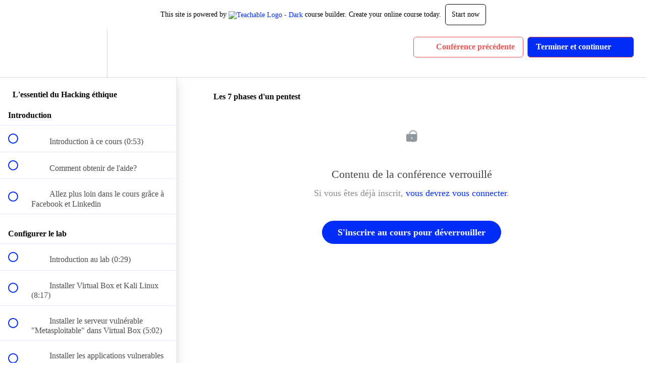

--- FILE ---
content_type: text/html; charset=utf-8
request_url: https://formation-cloud.teachable.com/courses/682278/lectures/12474327
body_size: 32486
content:
<!DOCTYPE html>
<html>
  <head>
    <script src="https://releases.transloadit.com/uppy/v4.18.0/uppy.min.js"></script><link rel="stylesheet" href="https://releases.transloadit.com/uppy/v4.18.0/uppy.min.css" />
    <link href='https://static-media.hotmart.com/oMk8GBOE0ELDPi1YGWRDP5FP3Fg=/32x32/https://uploads.teachablecdn.com/attachments/8njJTFD9TqC7JiDaoac9_FullColor_IconOnly_1280x1024_72dpi.jpg' rel='icon' type='image/png'>

<link href='https://static-media.hotmart.com/FYaGvQrh_pncdaoVKnbT0T_g9Ho=/72x72/https://uploads.teachablecdn.com/attachments/8njJTFD9TqC7JiDaoac9_FullColor_IconOnly_1280x1024_72dpi.jpg' rel='apple-touch-icon' type='image/png'>

<link href='https://static-media.hotmart.com/R7mmdVGmlzPT4O2mIZnb-aAGXkM=/144x144/https://uploads.teachablecdn.com/attachments/8njJTFD9TqC7JiDaoac9_FullColor_IconOnly_1280x1024_72dpi.jpg' rel='apple-touch-icon' type='image/png'>

<link href='https://static-media.hotmart.com/tEWeesqz0GBq6pTsKyllZk0-hdg=/320x345/https://uploads.teachablecdn.com/attachments/dbpWyo08R064QaB9gz7K_R%C3%A9ponse+%C3%A0+incident+et+Analyse+forensique+%281%29.png' rel='apple-touch-startup-image' type='image/png'>

<link href='https://static-media.hotmart.com/KcNfqjaRqJ4aUGgoJL8Yb2glFPU=/640x690/https://uploads.teachablecdn.com/attachments/dbpWyo08R064QaB9gz7K_R%C3%A9ponse+%C3%A0+incident+et+Analyse+forensique+%281%29.png' rel='apple-touch-startup-image' type='image/png'>

<meta name='apple-mobile-web-app-capable' content='yes' />
<meta charset="UTF-8">
<meta name="csrf-param" content="authenticity_token" />
<meta name="csrf-token" content="WQQyzoY1Dzxw2eNANiam7ez85nD9U_LTmNaBNuMAm_EiD9UAl9hEMJDy4CwpGELOYpQM_jNl97CGX5oLvCWMiw" />
<link rel="stylesheet" href="https://fedora.teachablecdn.com/assets/bootstrap-748e653be2be27c8e709ced95eab64a05c870fcc9544b56e33dfe1a9a539317d.css" data-turbolinks-track="true" /><link href="https://teachable-themeable.learning.teachable.com/themecss/production/base.css?_=c56959d8ddeb&amp;brand_course_heading=%23ffffff&amp;brand_heading=%23333333&amp;brand_homepage_heading=%23ffffff&amp;brand_navbar_fixed_text=%23ffffff&amp;brand_navbar_text=%23ea5252&amp;brand_primary=%23ffffff&amp;brand_secondary=%23002df8&amp;brand_text=%23333333&amp;logged_out_homepage_background_image_overlay=0.12&amp;logged_out_homepage_background_image_url=https%3A%2F%2Fuploads.teachablecdn.com%2Fattachments%2FdbpWyo08R064QaB9gz7K_R%25C3%25A9ponse%2B%25C3%25A0%2Bincident%2Bet%2BAnalyse%2Bforensique%2B%25281%2529.png&amp;show_login=true&amp;show_signup=true" rel="stylesheet" data-turbolinks-track="true"></link>
<title>Les 7 phases d&#39;un pentest | Formation Cloud &amp; Pentest School</title>
<meta name="description" content="Apprendre les techniques d&#39;attaque et les contre-mesures. Pour les étudiants, et toute personne concernée par l&#39;intégration de la sécurité dans les projets IT.">
<link rel="canonical" href="https://formation-cloud.teachable.com/courses/682278/lectures/12474327">
<meta property="og:description" content="Apprendre les techniques d&#39;attaque et les contre-mesures.  Pour les étudiants, et toute personne concernée par l&#39;intégration de la sécurité dans les projets IT.">
<meta property="og:image" content="https://uploads.teachablecdn.com/attachments/TkhTWMkYQhO42lx5lIoW_Kali+linux.jpg">
<meta property="og:title" content="Les 7 phases d&#39;un pentest">
<meta property="og:type" content="website">
<meta property="og:url" content="https://formation-cloud.teachable.com/courses/682278/lectures/12474327">
<meta name="brand_video_player_color" content="#ea5252">
<meta name="site_title" content="Formation Cloud &amp; Pentest School">
<style></style>
<script src='//fast.wistia.com/assets/external/E-v1.js'></script>
<script
  src='https://www.recaptcha.net/recaptcha/api.js'
  async
  defer></script>



      <meta name="asset_host" content="https://fedora.teachablecdn.com">
     <script>
  (function () {
    const origCreateElement = Document.prototype.createElement;
    Document.prototype.createElement = function () {
      const el = origCreateElement.apply(this, arguments);
      if (arguments[0].toLowerCase() === "video") {
        const observer = new MutationObserver(() => {
          if (
            el.src &&
            el.src.startsWith("data:video") &&
            el.autoplay &&
            el.style.display === "none"
          ) {
            el.removeAttribute("autoplay");
            el.autoplay = false;
            el.style.display = "none";
            observer.disconnect();
          }
        });
        observer.observe(el, {
          attributes: true,
          attributeFilter: ["src", "autoplay", "style"],
        });
      }
      return el;
    };
  })();
</script>
<script src="https://fedora.teachablecdn.com/packs/student-globals--1463f1f1bdf1bb9a431c.js"></script><script src="https://fedora.teachablecdn.com/packs/student-legacy--38db0977d3748059802d.js"></script><script src="https://fedora.teachablecdn.com/packs/student--e4ea9b8f25228072afe8.js"></script>
<meta id='iris-url' data-iris-url=https://eventable.internal.teachable.com />
<script type="text/javascript">
  window.heap=window.heap||[],heap.load=function(e,t){window.heap.appid=e,window.heap.config=t=t||{};var r=document.createElement("script");r.type="text/javascript",r.async=!0,r.src="https://cdn.heapanalytics.com/js/heap-"+e+".js";var a=document.getElementsByTagName("script")[0];a.parentNode.insertBefore(r,a);for(var n=function(e){return function(){heap.push([e].concat(Array.prototype.slice.call(arguments,0)))}},p=["addEventProperties","addUserProperties","clearEventProperties","identify","resetIdentity","removeEventProperty","setEventProperties","track","unsetEventProperty"],o=0;o<p.length;o++)heap[p[o]]=n(p[o])},heap.load("318805607");
  window.heapShouldTrackUser = true;
</script>


<script type="text/javascript">
  var _user_id = ''; // Set to the user's ID, username, or email address, or '' if not yet known.
  var _session_id = '737e6db6be5f701a06f7517887b51835'; // Set to a unique session ID for the visitor's current browsing session.

  var _sift = window._sift = window._sift || [];
  _sift.push(['_setAccount', '2e541754ec']);
  _sift.push(['_setUserId', _user_id]);
  _sift.push(['_setSessionId', _session_id]);
  _sift.push(['_trackPageview']);

  (function() {
    function ls() {
      var e = document.createElement('script');
      e.src = 'https://cdn.sift.com/s.js';
      document.body.appendChild(e);
    }
    if (window.attachEvent) {
      window.attachEvent('onload', ls);
    } else {
      window.addEventListener('load', ls, false);
    }
  })();
</script>




<!-- Google tag (gtag.js) -->
<script async src="https://www.googletagmanager.com/gtag/js?id=G-SL8LSCXHSV"></script>
<script>
  window.dataLayer = window.dataLayer || [];
  function gtag(){dataLayer.push(arguments);}
  gtag('js', new Date());

  gtag('config', 'G-SL8LSCXHSV', {
    'user_id': '',
    'school_id': '433812',
    'school_domain': 'formation-cloud.teachable.com'
  });
</script>



<meta http-equiv="X-UA-Compatible" content="IE=edge">
<script type="text/javascript">window.NREUM||(NREUM={});NREUM.info={"beacon":"bam.nr-data.net","errorBeacon":"bam.nr-data.net","licenseKey":"NRBR-08e3a2ada38dc55a529","applicationID":"1065060701","transactionName":"dAxdTUFZXVQEQh0JAFQXRktWRR5LCV9F","queueTime":0,"applicationTime":299,"agent":""}</script>
<script type="text/javascript">(window.NREUM||(NREUM={})).init={privacy:{cookies_enabled:true},ajax:{deny_list:["bam.nr-data.net"]},feature_flags:["soft_nav"],distributed_tracing:{enabled:true}};(window.NREUM||(NREUM={})).loader_config={agentID:"1103368432",accountID:"4102727",trustKey:"27503",xpid:"UAcHU1FRDxABVFdXBwcHUVQA",licenseKey:"NRBR-08e3a2ada38dc55a529",applicationID:"1065060701",browserID:"1103368432"};;/*! For license information please see nr-loader-spa-1.308.0.min.js.LICENSE.txt */
(()=>{var e,t,r={384:(e,t,r)=>{"use strict";r.d(t,{NT:()=>a,US:()=>u,Zm:()=>o,bQ:()=>d,dV:()=>c,pV:()=>l});var n=r(6154),i=r(1863),s=r(1910);const a={beacon:"bam.nr-data.net",errorBeacon:"bam.nr-data.net"};function o(){return n.gm.NREUM||(n.gm.NREUM={}),void 0===n.gm.newrelic&&(n.gm.newrelic=n.gm.NREUM),n.gm.NREUM}function c(){let e=o();return e.o||(e.o={ST:n.gm.setTimeout,SI:n.gm.setImmediate||n.gm.setInterval,CT:n.gm.clearTimeout,XHR:n.gm.XMLHttpRequest,REQ:n.gm.Request,EV:n.gm.Event,PR:n.gm.Promise,MO:n.gm.MutationObserver,FETCH:n.gm.fetch,WS:n.gm.WebSocket},(0,s.i)(...Object.values(e.o))),e}function d(e,t){let r=o();r.initializedAgents??={},t.initializedAt={ms:(0,i.t)(),date:new Date},r.initializedAgents[e]=t}function u(e,t){o()[e]=t}function l(){return function(){let e=o();const t=e.info||{};e.info={beacon:a.beacon,errorBeacon:a.errorBeacon,...t}}(),function(){let e=o();const t=e.init||{};e.init={...t}}(),c(),function(){let e=o();const t=e.loader_config||{};e.loader_config={...t}}(),o()}},782:(e,t,r)=>{"use strict";r.d(t,{T:()=>n});const n=r(860).K7.pageViewTiming},860:(e,t,r)=>{"use strict";r.d(t,{$J:()=>u,K7:()=>c,P3:()=>d,XX:()=>i,Yy:()=>o,df:()=>s,qY:()=>n,v4:()=>a});const n="events",i="jserrors",s="browser/blobs",a="rum",o="browser/logs",c={ajax:"ajax",genericEvents:"generic_events",jserrors:i,logging:"logging",metrics:"metrics",pageAction:"page_action",pageViewEvent:"page_view_event",pageViewTiming:"page_view_timing",sessionReplay:"session_replay",sessionTrace:"session_trace",softNav:"soft_navigations",spa:"spa"},d={[c.pageViewEvent]:1,[c.pageViewTiming]:2,[c.metrics]:3,[c.jserrors]:4,[c.spa]:5,[c.ajax]:6,[c.sessionTrace]:7,[c.softNav]:8,[c.sessionReplay]:9,[c.logging]:10,[c.genericEvents]:11},u={[c.pageViewEvent]:a,[c.pageViewTiming]:n,[c.ajax]:n,[c.spa]:n,[c.softNav]:n,[c.metrics]:i,[c.jserrors]:i,[c.sessionTrace]:s,[c.sessionReplay]:s,[c.logging]:o,[c.genericEvents]:"ins"}},944:(e,t,r)=>{"use strict";r.d(t,{R:()=>i});var n=r(3241);function i(e,t){"function"==typeof console.debug&&(console.debug("New Relic Warning: https://github.com/newrelic/newrelic-browser-agent/blob/main/docs/warning-codes.md#".concat(e),t),(0,n.W)({agentIdentifier:null,drained:null,type:"data",name:"warn",feature:"warn",data:{code:e,secondary:t}}))}},993:(e,t,r)=>{"use strict";r.d(t,{A$:()=>s,ET:()=>a,TZ:()=>o,p_:()=>i});var n=r(860);const i={ERROR:"ERROR",WARN:"WARN",INFO:"INFO",DEBUG:"DEBUG",TRACE:"TRACE"},s={OFF:0,ERROR:1,WARN:2,INFO:3,DEBUG:4,TRACE:5},a="log",o=n.K7.logging},1541:(e,t,r)=>{"use strict";r.d(t,{U:()=>i,f:()=>n});const n={MFE:"MFE",BA:"BA"};function i(e,t){if(2!==t?.harvestEndpointVersion)return{};const r=t.agentRef.runtime.appMetadata.agents[0].entityGuid;return e?{"source.id":e.id,"source.name":e.name,"source.type":e.type,"parent.id":e.parent?.id||r,"parent.type":e.parent?.type||n.BA}:{"entity.guid":r,appId:t.agentRef.info.applicationID}}},1687:(e,t,r)=>{"use strict";r.d(t,{Ak:()=>d,Ze:()=>h,x3:()=>u});var n=r(3241),i=r(7836),s=r(3606),a=r(860),o=r(2646);const c={};function d(e,t){const r={staged:!1,priority:a.P3[t]||0};l(e),c[e].get(t)||c[e].set(t,r)}function u(e,t){e&&c[e]&&(c[e].get(t)&&c[e].delete(t),p(e,t,!1),c[e].size&&f(e))}function l(e){if(!e)throw new Error("agentIdentifier required");c[e]||(c[e]=new Map)}function h(e="",t="feature",r=!1){if(l(e),!e||!c[e].get(t)||r)return p(e,t);c[e].get(t).staged=!0,f(e)}function f(e){const t=Array.from(c[e]);t.every(([e,t])=>t.staged)&&(t.sort((e,t)=>e[1].priority-t[1].priority),t.forEach(([t])=>{c[e].delete(t),p(e,t)}))}function p(e,t,r=!0){const a=e?i.ee.get(e):i.ee,c=s.i.handlers;if(!a.aborted&&a.backlog&&c){if((0,n.W)({agentIdentifier:e,type:"lifecycle",name:"drain",feature:t}),r){const e=a.backlog[t],r=c[t];if(r){for(let t=0;e&&t<e.length;++t)g(e[t],r);Object.entries(r).forEach(([e,t])=>{Object.values(t||{}).forEach(t=>{t[0]?.on&&t[0]?.context()instanceof o.y&&t[0].on(e,t[1])})})}}a.isolatedBacklog||delete c[t],a.backlog[t]=null,a.emit("drain-"+t,[])}}function g(e,t){var r=e[1];Object.values(t[r]||{}).forEach(t=>{var r=e[0];if(t[0]===r){var n=t[1],i=e[3],s=e[2];n.apply(i,s)}})}},1738:(e,t,r)=>{"use strict";r.d(t,{U:()=>f,Y:()=>h});var n=r(3241),i=r(9908),s=r(1863),a=r(944),o=r(5701),c=r(3969),d=r(8362),u=r(860),l=r(4261);function h(e,t,r,s){const h=s||r;!h||h[e]&&h[e]!==d.d.prototype[e]||(h[e]=function(){(0,i.p)(c.xV,["API/"+e+"/called"],void 0,u.K7.metrics,r.ee),(0,n.W)({agentIdentifier:r.agentIdentifier,drained:!!o.B?.[r.agentIdentifier],type:"data",name:"api",feature:l.Pl+e,data:{}});try{return t.apply(this,arguments)}catch(e){(0,a.R)(23,e)}})}function f(e,t,r,n,a){const o=e.info;null===r?delete o.jsAttributes[t]:o.jsAttributes[t]=r,(a||null===r)&&(0,i.p)(l.Pl+n,[(0,s.t)(),t,r],void 0,"session",e.ee)}},1741:(e,t,r)=>{"use strict";r.d(t,{W:()=>s});var n=r(944),i=r(4261);class s{#e(e,...t){if(this[e]!==s.prototype[e])return this[e](...t);(0,n.R)(35,e)}addPageAction(e,t){return this.#e(i.hG,e,t)}register(e){return this.#e(i.eY,e)}recordCustomEvent(e,t){return this.#e(i.fF,e,t)}setPageViewName(e,t){return this.#e(i.Fw,e,t)}setCustomAttribute(e,t,r){return this.#e(i.cD,e,t,r)}noticeError(e,t){return this.#e(i.o5,e,t)}setUserId(e,t=!1){return this.#e(i.Dl,e,t)}setApplicationVersion(e){return this.#e(i.nb,e)}setErrorHandler(e){return this.#e(i.bt,e)}addRelease(e,t){return this.#e(i.k6,e,t)}log(e,t){return this.#e(i.$9,e,t)}start(){return this.#e(i.d3)}finished(e){return this.#e(i.BL,e)}recordReplay(){return this.#e(i.CH)}pauseReplay(){return this.#e(i.Tb)}addToTrace(e){return this.#e(i.U2,e)}setCurrentRouteName(e){return this.#e(i.PA,e)}interaction(e){return this.#e(i.dT,e)}wrapLogger(e,t,r){return this.#e(i.Wb,e,t,r)}measure(e,t){return this.#e(i.V1,e,t)}consent(e){return this.#e(i.Pv,e)}}},1863:(e,t,r)=>{"use strict";function n(){return Math.floor(performance.now())}r.d(t,{t:()=>n})},1910:(e,t,r)=>{"use strict";r.d(t,{i:()=>s});var n=r(944);const i=new Map;function s(...e){return e.every(e=>{if(i.has(e))return i.get(e);const t="function"==typeof e?e.toString():"",r=t.includes("[native code]"),s=t.includes("nrWrapper");return r||s||(0,n.R)(64,e?.name||t),i.set(e,r),r})}},2555:(e,t,r)=>{"use strict";r.d(t,{D:()=>o,f:()=>a});var n=r(384),i=r(8122);const s={beacon:n.NT.beacon,errorBeacon:n.NT.errorBeacon,licenseKey:void 0,applicationID:void 0,sa:void 0,queueTime:void 0,applicationTime:void 0,ttGuid:void 0,user:void 0,account:void 0,product:void 0,extra:void 0,jsAttributes:{},userAttributes:void 0,atts:void 0,transactionName:void 0,tNamePlain:void 0};function a(e){try{return!!e.licenseKey&&!!e.errorBeacon&&!!e.applicationID}catch(e){return!1}}const o=e=>(0,i.a)(e,s)},2614:(e,t,r)=>{"use strict";r.d(t,{BB:()=>a,H3:()=>n,g:()=>d,iL:()=>c,tS:()=>o,uh:()=>i,wk:()=>s});const n="NRBA",i="SESSION",s=144e5,a=18e5,o={STARTED:"session-started",PAUSE:"session-pause",RESET:"session-reset",RESUME:"session-resume",UPDATE:"session-update"},c={SAME_TAB:"same-tab",CROSS_TAB:"cross-tab"},d={OFF:0,FULL:1,ERROR:2}},2646:(e,t,r)=>{"use strict";r.d(t,{y:()=>n});class n{constructor(e){this.contextId=e}}},2843:(e,t,r)=>{"use strict";r.d(t,{G:()=>s,u:()=>i});var n=r(3878);function i(e,t=!1,r,i){(0,n.DD)("visibilitychange",function(){if(t)return void("hidden"===document.visibilityState&&e());e(document.visibilityState)},r,i)}function s(e,t,r){(0,n.sp)("pagehide",e,t,r)}},3241:(e,t,r)=>{"use strict";r.d(t,{W:()=>s});var n=r(6154);const i="newrelic";function s(e={}){try{n.gm.dispatchEvent(new CustomEvent(i,{detail:e}))}catch(e){}}},3304:(e,t,r)=>{"use strict";r.d(t,{A:()=>s});var n=r(7836);const i=()=>{const e=new WeakSet;return(t,r)=>{if("object"==typeof r&&null!==r){if(e.has(r))return;e.add(r)}return r}};function s(e){try{return JSON.stringify(e,i())??""}catch(e){try{n.ee.emit("internal-error",[e])}catch(e){}return""}}},3333:(e,t,r)=>{"use strict";r.d(t,{$v:()=>u,TZ:()=>n,Xh:()=>c,Zp:()=>i,kd:()=>d,mq:()=>o,nf:()=>a,qN:()=>s});const n=r(860).K7.genericEvents,i=["auxclick","click","copy","keydown","paste","scrollend"],s=["focus","blur"],a=4,o=1e3,c=2e3,d=["PageAction","UserAction","BrowserPerformance"],u={RESOURCES:"experimental.resources",REGISTER:"register"}},3434:(e,t,r)=>{"use strict";r.d(t,{Jt:()=>s,YM:()=>d});var n=r(7836),i=r(5607);const s="nr@original:".concat(i.W),a=50;var o=Object.prototype.hasOwnProperty,c=!1;function d(e,t){return e||(e=n.ee),r.inPlace=function(e,t,n,i,s){n||(n="");const a="-"===n.charAt(0);for(let o=0;o<t.length;o++){const c=t[o],d=e[c];l(d)||(e[c]=r(d,a?c+n:n,i,c,s))}},r.flag=s,r;function r(t,r,n,c,d){return l(t)?t:(r||(r=""),nrWrapper[s]=t,function(e,t,r){if(Object.defineProperty&&Object.keys)try{return Object.keys(e).forEach(function(r){Object.defineProperty(t,r,{get:function(){return e[r]},set:function(t){return e[r]=t,t}})}),t}catch(e){u([e],r)}for(var n in e)o.call(e,n)&&(t[n]=e[n])}(t,nrWrapper,e),nrWrapper);function nrWrapper(){var s,o,l,h;let f;try{o=this,s=[...arguments],l="function"==typeof n?n(s,o):n||{}}catch(t){u([t,"",[s,o,c],l],e)}i(r+"start",[s,o,c],l,d);const p=performance.now();let g;try{return h=t.apply(o,s),g=performance.now(),h}catch(e){throw g=performance.now(),i(r+"err",[s,o,e],l,d),f=e,f}finally{const e=g-p,t={start:p,end:g,duration:e,isLongTask:e>=a,methodName:c,thrownError:f};t.isLongTask&&i("long-task",[t,o],l,d),i(r+"end",[s,o,h],l,d)}}}function i(r,n,i,s){if(!c||t){var a=c;c=!0;try{e.emit(r,n,i,t,s)}catch(t){u([t,r,n,i],e)}c=a}}}function u(e,t){t||(t=n.ee);try{t.emit("internal-error",e)}catch(e){}}function l(e){return!(e&&"function"==typeof e&&e.apply&&!e[s])}},3606:(e,t,r)=>{"use strict";r.d(t,{i:()=>s});var n=r(9908);s.on=a;var i=s.handlers={};function s(e,t,r,s){a(s||n.d,i,e,t,r)}function a(e,t,r,i,s){s||(s="feature"),e||(e=n.d);var a=t[s]=t[s]||{};(a[r]=a[r]||[]).push([e,i])}},3738:(e,t,r)=>{"use strict";r.d(t,{He:()=>i,Kp:()=>o,Lc:()=>d,Rz:()=>u,TZ:()=>n,bD:()=>s,d3:()=>a,jx:()=>l,sl:()=>h,uP:()=>c});const n=r(860).K7.sessionTrace,i="bstResource",s="resource",a="-start",o="-end",c="fn"+a,d="fn"+o,u="pushState",l=1e3,h=3e4},3785:(e,t,r)=>{"use strict";r.d(t,{R:()=>c,b:()=>d});var n=r(9908),i=r(1863),s=r(860),a=r(3969),o=r(993);function c(e,t,r={},c=o.p_.INFO,d=!0,u,l=(0,i.t)()){(0,n.p)(a.xV,["API/logging/".concat(c.toLowerCase(),"/called")],void 0,s.K7.metrics,e),(0,n.p)(o.ET,[l,t,r,c,d,u],void 0,s.K7.logging,e)}function d(e){return"string"==typeof e&&Object.values(o.p_).some(t=>t===e.toUpperCase().trim())}},3878:(e,t,r)=>{"use strict";function n(e,t){return{capture:e,passive:!1,signal:t}}function i(e,t,r=!1,i){window.addEventListener(e,t,n(r,i))}function s(e,t,r=!1,i){document.addEventListener(e,t,n(r,i))}r.d(t,{DD:()=>s,jT:()=>n,sp:()=>i})},3962:(e,t,r)=>{"use strict";r.d(t,{AM:()=>a,O2:()=>l,OV:()=>s,Qu:()=>h,TZ:()=>c,ih:()=>f,pP:()=>o,t1:()=>u,tC:()=>i,wD:()=>d});var n=r(860);const i=["click","keydown","submit"],s="popstate",a="api",o="initialPageLoad",c=n.K7.softNav,d=5e3,u=500,l={INITIAL_PAGE_LOAD:"",ROUTE_CHANGE:1,UNSPECIFIED:2},h={INTERACTION:1,AJAX:2,CUSTOM_END:3,CUSTOM_TRACER:4},f={IP:"in progress",PF:"pending finish",FIN:"finished",CAN:"cancelled"}},3969:(e,t,r)=>{"use strict";r.d(t,{TZ:()=>n,XG:()=>o,rs:()=>i,xV:()=>a,z_:()=>s});const n=r(860).K7.metrics,i="sm",s="cm",a="storeSupportabilityMetrics",o="storeEventMetrics"},4234:(e,t,r)=>{"use strict";r.d(t,{W:()=>s});var n=r(7836),i=r(1687);class s{constructor(e,t){this.agentIdentifier=e,this.ee=n.ee.get(e),this.featureName=t,this.blocked=!1}deregisterDrain(){(0,i.x3)(this.agentIdentifier,this.featureName)}}},4261:(e,t,r)=>{"use strict";r.d(t,{$9:()=>u,BL:()=>c,CH:()=>p,Dl:()=>R,Fw:()=>w,PA:()=>v,Pl:()=>n,Pv:()=>A,Tb:()=>h,U2:()=>a,V1:()=>E,Wb:()=>T,bt:()=>y,cD:()=>b,d3:()=>x,dT:()=>d,eY:()=>g,fF:()=>f,hG:()=>s,hw:()=>i,k6:()=>o,nb:()=>m,o5:()=>l});const n="api-",i=n+"ixn-",s="addPageAction",a="addToTrace",o="addRelease",c="finished",d="interaction",u="log",l="noticeError",h="pauseReplay",f="recordCustomEvent",p="recordReplay",g="register",m="setApplicationVersion",v="setCurrentRouteName",b="setCustomAttribute",y="setErrorHandler",w="setPageViewName",R="setUserId",x="start",T="wrapLogger",E="measure",A="consent"},5205:(e,t,r)=>{"use strict";r.d(t,{j:()=>S});var n=r(384),i=r(1741);var s=r(2555),a=r(3333);const o=e=>{if(!e||"string"!=typeof e)return!1;try{document.createDocumentFragment().querySelector(e)}catch{return!1}return!0};var c=r(2614),d=r(944),u=r(8122);const l="[data-nr-mask]",h=e=>(0,u.a)(e,(()=>{const e={feature_flags:[],experimental:{allow_registered_children:!1,resources:!1},mask_selector:"*",block_selector:"[data-nr-block]",mask_input_options:{color:!1,date:!1,"datetime-local":!1,email:!1,month:!1,number:!1,range:!1,search:!1,tel:!1,text:!1,time:!1,url:!1,week:!1,textarea:!1,select:!1,password:!0}};return{ajax:{deny_list:void 0,block_internal:!0,enabled:!0,autoStart:!0},api:{get allow_registered_children(){return e.feature_flags.includes(a.$v.REGISTER)||e.experimental.allow_registered_children},set allow_registered_children(t){e.experimental.allow_registered_children=t},duplicate_registered_data:!1},browser_consent_mode:{enabled:!1},distributed_tracing:{enabled:void 0,exclude_newrelic_header:void 0,cors_use_newrelic_header:void 0,cors_use_tracecontext_headers:void 0,allowed_origins:void 0},get feature_flags(){return e.feature_flags},set feature_flags(t){e.feature_flags=t},generic_events:{enabled:!0,autoStart:!0},harvest:{interval:30},jserrors:{enabled:!0,autoStart:!0},logging:{enabled:!0,autoStart:!0},metrics:{enabled:!0,autoStart:!0},obfuscate:void 0,page_action:{enabled:!0},page_view_event:{enabled:!0,autoStart:!0},page_view_timing:{enabled:!0,autoStart:!0},performance:{capture_marks:!1,capture_measures:!1,capture_detail:!0,resources:{get enabled(){return e.feature_flags.includes(a.$v.RESOURCES)||e.experimental.resources},set enabled(t){e.experimental.resources=t},asset_types:[],first_party_domains:[],ignore_newrelic:!0}},privacy:{cookies_enabled:!0},proxy:{assets:void 0,beacon:void 0},session:{expiresMs:c.wk,inactiveMs:c.BB},session_replay:{autoStart:!0,enabled:!1,preload:!1,sampling_rate:10,error_sampling_rate:100,collect_fonts:!1,inline_images:!1,fix_stylesheets:!0,mask_all_inputs:!0,get mask_text_selector(){return e.mask_selector},set mask_text_selector(t){o(t)?e.mask_selector="".concat(t,",").concat(l):""===t||null===t?e.mask_selector=l:(0,d.R)(5,t)},get block_class(){return"nr-block"},get ignore_class(){return"nr-ignore"},get mask_text_class(){return"nr-mask"},get block_selector(){return e.block_selector},set block_selector(t){o(t)?e.block_selector+=",".concat(t):""!==t&&(0,d.R)(6,t)},get mask_input_options(){return e.mask_input_options},set mask_input_options(t){t&&"object"==typeof t?e.mask_input_options={...t,password:!0}:(0,d.R)(7,t)}},session_trace:{enabled:!0,autoStart:!0},soft_navigations:{enabled:!0,autoStart:!0},spa:{enabled:!0,autoStart:!0},ssl:void 0,user_actions:{enabled:!0,elementAttributes:["id","className","tagName","type"]}}})());var f=r(6154),p=r(9324);let g=0;const m={buildEnv:p.F3,distMethod:p.Xs,version:p.xv,originTime:f.WN},v={consented:!1},b={appMetadata:{},get consented(){return this.session?.state?.consent||v.consented},set consented(e){v.consented=e},customTransaction:void 0,denyList:void 0,disabled:!1,harvester:void 0,isolatedBacklog:!1,isRecording:!1,loaderType:void 0,maxBytes:3e4,obfuscator:void 0,onerror:void 0,ptid:void 0,releaseIds:{},session:void 0,timeKeeper:void 0,registeredEntities:[],jsAttributesMetadata:{bytes:0},get harvestCount(){return++g}},y=e=>{const t=(0,u.a)(e,b),r=Object.keys(m).reduce((e,t)=>(e[t]={value:m[t],writable:!1,configurable:!0,enumerable:!0},e),{});return Object.defineProperties(t,r)};var w=r(5701);const R=e=>{const t=e.startsWith("http");e+="/",r.p=t?e:"https://"+e};var x=r(7836),T=r(3241);const E={accountID:void 0,trustKey:void 0,agentID:void 0,licenseKey:void 0,applicationID:void 0,xpid:void 0},A=e=>(0,u.a)(e,E),_=new Set;function S(e,t={},r,a){let{init:o,info:c,loader_config:d,runtime:u={},exposed:l=!0}=t;if(!c){const e=(0,n.pV)();o=e.init,c=e.info,d=e.loader_config}e.init=h(o||{}),e.loader_config=A(d||{}),c.jsAttributes??={},f.bv&&(c.jsAttributes.isWorker=!0),e.info=(0,s.D)(c);const p=e.init,g=[c.beacon,c.errorBeacon];_.has(e.agentIdentifier)||(p.proxy.assets&&(R(p.proxy.assets),g.push(p.proxy.assets)),p.proxy.beacon&&g.push(p.proxy.beacon),e.beacons=[...g],function(e){const t=(0,n.pV)();Object.getOwnPropertyNames(i.W.prototype).forEach(r=>{const n=i.W.prototype[r];if("function"!=typeof n||"constructor"===n)return;let s=t[r];e[r]&&!1!==e.exposed&&"micro-agent"!==e.runtime?.loaderType&&(t[r]=(...t)=>{const n=e[r](...t);return s?s(...t):n})})}(e),(0,n.US)("activatedFeatures",w.B)),u.denyList=[...p.ajax.deny_list||[],...p.ajax.block_internal?g:[]],u.ptid=e.agentIdentifier,u.loaderType=r,e.runtime=y(u),_.has(e.agentIdentifier)||(e.ee=x.ee.get(e.agentIdentifier),e.exposed=l,(0,T.W)({agentIdentifier:e.agentIdentifier,drained:!!w.B?.[e.agentIdentifier],type:"lifecycle",name:"initialize",feature:void 0,data:e.config})),_.add(e.agentIdentifier)}},5270:(e,t,r)=>{"use strict";r.d(t,{Aw:()=>a,SR:()=>s,rF:()=>o});var n=r(384),i=r(7767);function s(e){return!!(0,n.dV)().o.MO&&(0,i.V)(e)&&!0===e?.session_trace.enabled}function a(e){return!0===e?.session_replay.preload&&s(e)}function o(e,t){try{if("string"==typeof t?.type){if("password"===t.type.toLowerCase())return"*".repeat(e?.length||0);if(void 0!==t?.dataset?.nrUnmask||t?.classList?.contains("nr-unmask"))return e}}catch(e){}return"string"==typeof e?e.replace(/[\S]/g,"*"):"*".repeat(e?.length||0)}},5289:(e,t,r)=>{"use strict";r.d(t,{GG:()=>a,Qr:()=>c,sB:()=>o});var n=r(3878),i=r(6389);function s(){return"undefined"==typeof document||"complete"===document.readyState}function a(e,t){if(s())return e();const r=(0,i.J)(e),a=setInterval(()=>{s()&&(clearInterval(a),r())},500);(0,n.sp)("load",r,t)}function o(e){if(s())return e();(0,n.DD)("DOMContentLoaded",e)}function c(e){if(s())return e();(0,n.sp)("popstate",e)}},5607:(e,t,r)=>{"use strict";r.d(t,{W:()=>n});const n=(0,r(9566).bz)()},5701:(e,t,r)=>{"use strict";r.d(t,{B:()=>s,t:()=>a});var n=r(3241);const i=new Set,s={};function a(e,t){const r=t.agentIdentifier;s[r]??={},e&&"object"==typeof e&&(i.has(r)||(t.ee.emit("rumresp",[e]),s[r]=e,i.add(r),(0,n.W)({agentIdentifier:r,loaded:!0,drained:!0,type:"lifecycle",name:"load",feature:void 0,data:e})))}},6154:(e,t,r)=>{"use strict";r.d(t,{OF:()=>d,RI:()=>i,WN:()=>h,bv:()=>s,eN:()=>f,gm:()=>a,lR:()=>l,m:()=>c,mw:()=>o,sb:()=>u});var n=r(1863);const i="undefined"!=typeof window&&!!window.document,s="undefined"!=typeof WorkerGlobalScope&&("undefined"!=typeof self&&self instanceof WorkerGlobalScope&&self.navigator instanceof WorkerNavigator||"undefined"!=typeof globalThis&&globalThis instanceof WorkerGlobalScope&&globalThis.navigator instanceof WorkerNavigator),a=i?window:"undefined"!=typeof WorkerGlobalScope&&("undefined"!=typeof self&&self instanceof WorkerGlobalScope&&self||"undefined"!=typeof globalThis&&globalThis instanceof WorkerGlobalScope&&globalThis),o=Boolean("hidden"===a?.document?.visibilityState),c=""+a?.location,d=/iPad|iPhone|iPod/.test(a.navigator?.userAgent),u=d&&"undefined"==typeof SharedWorker,l=(()=>{const e=a.navigator?.userAgent?.match(/Firefox[/\s](\d+\.\d+)/);return Array.isArray(e)&&e.length>=2?+e[1]:0})(),h=Date.now()-(0,n.t)(),f=()=>"undefined"!=typeof PerformanceNavigationTiming&&a?.performance?.getEntriesByType("navigation")?.[0]?.responseStart},6344:(e,t,r)=>{"use strict";r.d(t,{BB:()=>u,Qb:()=>l,TZ:()=>i,Ug:()=>a,Vh:()=>s,_s:()=>o,bc:()=>d,yP:()=>c});var n=r(2614);const i=r(860).K7.sessionReplay,s="errorDuringReplay",a=.12,o={DomContentLoaded:0,Load:1,FullSnapshot:2,IncrementalSnapshot:3,Meta:4,Custom:5},c={[n.g.ERROR]:15e3,[n.g.FULL]:3e5,[n.g.OFF]:0},d={RESET:{message:"Session was reset",sm:"Reset"},IMPORT:{message:"Recorder failed to import",sm:"Import"},TOO_MANY:{message:"429: Too Many Requests",sm:"Too-Many"},TOO_BIG:{message:"Payload was too large",sm:"Too-Big"},CROSS_TAB:{message:"Session Entity was set to OFF on another tab",sm:"Cross-Tab"},ENTITLEMENTS:{message:"Session Replay is not allowed and will not be started",sm:"Entitlement"}},u=5e3,l={API:"api",RESUME:"resume",SWITCH_TO_FULL:"switchToFull",INITIALIZE:"initialize",PRELOAD:"preload"}},6389:(e,t,r)=>{"use strict";function n(e,t=500,r={}){const n=r?.leading||!1;let i;return(...r)=>{n&&void 0===i&&(e.apply(this,r),i=setTimeout(()=>{i=clearTimeout(i)},t)),n||(clearTimeout(i),i=setTimeout(()=>{e.apply(this,r)},t))}}function i(e){let t=!1;return(...r)=>{t||(t=!0,e.apply(this,r))}}r.d(t,{J:()=>i,s:()=>n})},6630:(e,t,r)=>{"use strict";r.d(t,{T:()=>n});const n=r(860).K7.pageViewEvent},6774:(e,t,r)=>{"use strict";r.d(t,{T:()=>n});const n=r(860).K7.jserrors},7295:(e,t,r)=>{"use strict";r.d(t,{Xv:()=>a,gX:()=>i,iW:()=>s});var n=[];function i(e){if(!e||s(e))return!1;if(0===n.length)return!0;if("*"===n[0].hostname)return!1;for(var t=0;t<n.length;t++){var r=n[t];if(r.hostname.test(e.hostname)&&r.pathname.test(e.pathname))return!1}return!0}function s(e){return void 0===e.hostname}function a(e){if(n=[],e&&e.length)for(var t=0;t<e.length;t++){let r=e[t];if(!r)continue;if("*"===r)return void(n=[{hostname:"*"}]);0===r.indexOf("http://")?r=r.substring(7):0===r.indexOf("https://")&&(r=r.substring(8));const i=r.indexOf("/");let s,a;i>0?(s=r.substring(0,i),a=r.substring(i)):(s=r,a="*");let[c]=s.split(":");n.push({hostname:o(c),pathname:o(a,!0)})}}function o(e,t=!1){const r=e.replace(/[.+?^${}()|[\]\\]/g,e=>"\\"+e).replace(/\*/g,".*?");return new RegExp((t?"^":"")+r+"$")}},7485:(e,t,r)=>{"use strict";r.d(t,{D:()=>i});var n=r(6154);function i(e){if(0===(e||"").indexOf("data:"))return{protocol:"data"};try{const t=new URL(e,location.href),r={port:t.port,hostname:t.hostname,pathname:t.pathname,search:t.search,protocol:t.protocol.slice(0,t.protocol.indexOf(":")),sameOrigin:t.protocol===n.gm?.location?.protocol&&t.host===n.gm?.location?.host};return r.port&&""!==r.port||("http:"===t.protocol&&(r.port="80"),"https:"===t.protocol&&(r.port="443")),r.pathname&&""!==r.pathname?r.pathname.startsWith("/")||(r.pathname="/".concat(r.pathname)):r.pathname="/",r}catch(e){return{}}}},7699:(e,t,r)=>{"use strict";r.d(t,{It:()=>s,KC:()=>o,No:()=>i,qh:()=>a});var n=r(860);const i=16e3,s=1e6,a="SESSION_ERROR",o={[n.K7.logging]:!0,[n.K7.genericEvents]:!1,[n.K7.jserrors]:!1,[n.K7.ajax]:!1}},7767:(e,t,r)=>{"use strict";r.d(t,{V:()=>i});var n=r(6154);const i=e=>n.RI&&!0===e?.privacy.cookies_enabled},7836:(e,t,r)=>{"use strict";r.d(t,{P:()=>o,ee:()=>c});var n=r(384),i=r(8990),s=r(2646),a=r(5607);const o="nr@context:".concat(a.W),c=function e(t,r){var n={},a={},u={},l=!1;try{l=16===r.length&&d.initializedAgents?.[r]?.runtime.isolatedBacklog}catch(e){}var h={on:p,addEventListener:p,removeEventListener:function(e,t){var r=n[e];if(!r)return;for(var i=0;i<r.length;i++)r[i]===t&&r.splice(i,1)},emit:function(e,r,n,i,s){!1!==s&&(s=!0);if(c.aborted&&!i)return;t&&s&&t.emit(e,r,n);var o=f(n);g(e).forEach(e=>{e.apply(o,r)});var d=v()[a[e]];d&&d.push([h,e,r,o]);return o},get:m,listeners:g,context:f,buffer:function(e,t){const r=v();if(t=t||"feature",h.aborted)return;Object.entries(e||{}).forEach(([e,n])=>{a[n]=t,t in r||(r[t]=[])})},abort:function(){h._aborted=!0,Object.keys(h.backlog).forEach(e=>{delete h.backlog[e]})},isBuffering:function(e){return!!v()[a[e]]},debugId:r,backlog:l?{}:t&&"object"==typeof t.backlog?t.backlog:{},isolatedBacklog:l};return Object.defineProperty(h,"aborted",{get:()=>{let e=h._aborted||!1;return e||(t&&(e=t.aborted),e)}}),h;function f(e){return e&&e instanceof s.y?e:e?(0,i.I)(e,o,()=>new s.y(o)):new s.y(o)}function p(e,t){n[e]=g(e).concat(t)}function g(e){return n[e]||[]}function m(t){return u[t]=u[t]||e(h,t)}function v(){return h.backlog}}(void 0,"globalEE"),d=(0,n.Zm)();d.ee||(d.ee=c)},8122:(e,t,r)=>{"use strict";r.d(t,{a:()=>i});var n=r(944);function i(e,t){try{if(!e||"object"!=typeof e)return(0,n.R)(3);if(!t||"object"!=typeof t)return(0,n.R)(4);const r=Object.create(Object.getPrototypeOf(t),Object.getOwnPropertyDescriptors(t)),s=0===Object.keys(r).length?e:r;for(let a in s)if(void 0!==e[a])try{if(null===e[a]){r[a]=null;continue}Array.isArray(e[a])&&Array.isArray(t[a])?r[a]=Array.from(new Set([...e[a],...t[a]])):"object"==typeof e[a]&&"object"==typeof t[a]?r[a]=i(e[a],t[a]):r[a]=e[a]}catch(e){r[a]||(0,n.R)(1,e)}return r}catch(e){(0,n.R)(2,e)}}},8139:(e,t,r)=>{"use strict";r.d(t,{u:()=>h});var n=r(7836),i=r(3434),s=r(8990),a=r(6154);const o={},c=a.gm.XMLHttpRequest,d="addEventListener",u="removeEventListener",l="nr@wrapped:".concat(n.P);function h(e){var t=function(e){return(e||n.ee).get("events")}(e);if(o[t.debugId]++)return t;o[t.debugId]=1;var r=(0,i.YM)(t,!0);function h(e){r.inPlace(e,[d,u],"-",p)}function p(e,t){return e[1]}return"getPrototypeOf"in Object&&(a.RI&&f(document,h),c&&f(c.prototype,h),f(a.gm,h)),t.on(d+"-start",function(e,t){var n=e[1];if(null!==n&&("function"==typeof n||"object"==typeof n)&&"newrelic"!==e[0]){var i=(0,s.I)(n,l,function(){var e={object:function(){if("function"!=typeof n.handleEvent)return;return n.handleEvent.apply(n,arguments)},function:n}[typeof n];return e?r(e,"fn-",null,e.name||"anonymous"):n});this.wrapped=e[1]=i}}),t.on(u+"-start",function(e){e[1]=this.wrapped||e[1]}),t}function f(e,t,...r){let n=e;for(;"object"==typeof n&&!Object.prototype.hasOwnProperty.call(n,d);)n=Object.getPrototypeOf(n);n&&t(n,...r)}},8362:(e,t,r)=>{"use strict";r.d(t,{d:()=>s});var n=r(9566),i=r(1741);class s extends i.W{agentIdentifier=(0,n.LA)(16)}},8374:(e,t,r)=>{r.nc=(()=>{try{return document?.currentScript?.nonce}catch(e){}return""})()},8990:(e,t,r)=>{"use strict";r.d(t,{I:()=>i});var n=Object.prototype.hasOwnProperty;function i(e,t,r){if(n.call(e,t))return e[t];var i=r();if(Object.defineProperty&&Object.keys)try{return Object.defineProperty(e,t,{value:i,writable:!0,enumerable:!1}),i}catch(e){}return e[t]=i,i}},9119:(e,t,r)=>{"use strict";r.d(t,{L:()=>s});var n=/([^?#]*)[^#]*(#[^?]*|$).*/,i=/([^?#]*)().*/;function s(e,t){return e?e.replace(t?n:i,"$1$2"):e}},9300:(e,t,r)=>{"use strict";r.d(t,{T:()=>n});const n=r(860).K7.ajax},9324:(e,t,r)=>{"use strict";r.d(t,{AJ:()=>a,F3:()=>i,Xs:()=>s,Yq:()=>o,xv:()=>n});const n="1.308.0",i="PROD",s="CDN",a="@newrelic/rrweb",o="1.0.1"},9566:(e,t,r)=>{"use strict";r.d(t,{LA:()=>o,ZF:()=>c,bz:()=>a,el:()=>d});var n=r(6154);const i="xxxxxxxx-xxxx-4xxx-yxxx-xxxxxxxxxxxx";function s(e,t){return e?15&e[t]:16*Math.random()|0}function a(){const e=n.gm?.crypto||n.gm?.msCrypto;let t,r=0;return e&&e.getRandomValues&&(t=e.getRandomValues(new Uint8Array(30))),i.split("").map(e=>"x"===e?s(t,r++).toString(16):"y"===e?(3&s()|8).toString(16):e).join("")}function o(e){const t=n.gm?.crypto||n.gm?.msCrypto;let r,i=0;t&&t.getRandomValues&&(r=t.getRandomValues(new Uint8Array(e)));const a=[];for(var o=0;o<e;o++)a.push(s(r,i++).toString(16));return a.join("")}function c(){return o(16)}function d(){return o(32)}},9908:(e,t,r)=>{"use strict";r.d(t,{d:()=>n,p:()=>i});var n=r(7836).ee.get("handle");function i(e,t,r,i,s){s?(s.buffer([e],i),s.emit(e,t,r)):(n.buffer([e],i),n.emit(e,t,r))}}},n={};function i(e){var t=n[e];if(void 0!==t)return t.exports;var s=n[e]={exports:{}};return r[e](s,s.exports,i),s.exports}i.m=r,i.d=(e,t)=>{for(var r in t)i.o(t,r)&&!i.o(e,r)&&Object.defineProperty(e,r,{enumerable:!0,get:t[r]})},i.f={},i.e=e=>Promise.all(Object.keys(i.f).reduce((t,r)=>(i.f[r](e,t),t),[])),i.u=e=>({212:"nr-spa-compressor",249:"nr-spa-recorder",478:"nr-spa"}[e]+"-1.308.0.min.js"),i.o=(e,t)=>Object.prototype.hasOwnProperty.call(e,t),e={},t="NRBA-1.308.0.PROD:",i.l=(r,n,s,a)=>{if(e[r])e[r].push(n);else{var o,c;if(void 0!==s)for(var d=document.getElementsByTagName("script"),u=0;u<d.length;u++){var l=d[u];if(l.getAttribute("src")==r||l.getAttribute("data-webpack")==t+s){o=l;break}}if(!o){c=!0;var h={478:"sha512-RSfSVnmHk59T/uIPbdSE0LPeqcEdF4/+XhfJdBuccH5rYMOEZDhFdtnh6X6nJk7hGpzHd9Ujhsy7lZEz/ORYCQ==",249:"sha512-ehJXhmntm85NSqW4MkhfQqmeKFulra3klDyY0OPDUE+sQ3GokHlPh1pmAzuNy//3j4ac6lzIbmXLvGQBMYmrkg==",212:"sha512-B9h4CR46ndKRgMBcK+j67uSR2RCnJfGefU+A7FrgR/k42ovXy5x/MAVFiSvFxuVeEk/pNLgvYGMp1cBSK/G6Fg=="};(o=document.createElement("script")).charset="utf-8",i.nc&&o.setAttribute("nonce",i.nc),o.setAttribute("data-webpack",t+s),o.src=r,0!==o.src.indexOf(window.location.origin+"/")&&(o.crossOrigin="anonymous"),h[a]&&(o.integrity=h[a])}e[r]=[n];var f=(t,n)=>{o.onerror=o.onload=null,clearTimeout(p);var i=e[r];if(delete e[r],o.parentNode&&o.parentNode.removeChild(o),i&&i.forEach(e=>e(n)),t)return t(n)},p=setTimeout(f.bind(null,void 0,{type:"timeout",target:o}),12e4);o.onerror=f.bind(null,o.onerror),o.onload=f.bind(null,o.onload),c&&document.head.appendChild(o)}},i.r=e=>{"undefined"!=typeof Symbol&&Symbol.toStringTag&&Object.defineProperty(e,Symbol.toStringTag,{value:"Module"}),Object.defineProperty(e,"__esModule",{value:!0})},i.p="https://js-agent.newrelic.com/",(()=>{var e={38:0,788:0};i.f.j=(t,r)=>{var n=i.o(e,t)?e[t]:void 0;if(0!==n)if(n)r.push(n[2]);else{var s=new Promise((r,i)=>n=e[t]=[r,i]);r.push(n[2]=s);var a=i.p+i.u(t),o=new Error;i.l(a,r=>{if(i.o(e,t)&&(0!==(n=e[t])&&(e[t]=void 0),n)){var s=r&&("load"===r.type?"missing":r.type),a=r&&r.target&&r.target.src;o.message="Loading chunk "+t+" failed: ("+s+": "+a+")",o.name="ChunkLoadError",o.type=s,o.request=a,n[1](o)}},"chunk-"+t,t)}};var t=(t,r)=>{var n,s,[a,o,c]=r,d=0;if(a.some(t=>0!==e[t])){for(n in o)i.o(o,n)&&(i.m[n]=o[n]);if(c)c(i)}for(t&&t(r);d<a.length;d++)s=a[d],i.o(e,s)&&e[s]&&e[s][0](),e[s]=0},r=self["webpackChunk:NRBA-1.308.0.PROD"]=self["webpackChunk:NRBA-1.308.0.PROD"]||[];r.forEach(t.bind(null,0)),r.push=t.bind(null,r.push.bind(r))})(),(()=>{"use strict";i(8374);var e=i(8362),t=i(860);const r=Object.values(t.K7);var n=i(5205);var s=i(9908),a=i(1863),o=i(4261),c=i(1738);var d=i(1687),u=i(4234),l=i(5289),h=i(6154),f=i(944),p=i(5270),g=i(7767),m=i(6389),v=i(7699);class b extends u.W{constructor(e,t){super(e.agentIdentifier,t),this.agentRef=e,this.abortHandler=void 0,this.featAggregate=void 0,this.loadedSuccessfully=void 0,this.onAggregateImported=new Promise(e=>{this.loadedSuccessfully=e}),this.deferred=Promise.resolve(),!1===e.init[this.featureName].autoStart?this.deferred=new Promise((t,r)=>{this.ee.on("manual-start-all",(0,m.J)(()=>{(0,d.Ak)(e.agentIdentifier,this.featureName),t()}))}):(0,d.Ak)(e.agentIdentifier,t)}importAggregator(e,t,r={}){if(this.featAggregate)return;const n=async()=>{let n;await this.deferred;try{if((0,g.V)(e.init)){const{setupAgentSession:t}=await i.e(478).then(i.bind(i,8766));n=t(e)}}catch(e){(0,f.R)(20,e),this.ee.emit("internal-error",[e]),(0,s.p)(v.qh,[e],void 0,this.featureName,this.ee)}try{if(!this.#t(this.featureName,n,e.init))return(0,d.Ze)(this.agentIdentifier,this.featureName),void this.loadedSuccessfully(!1);const{Aggregate:i}=await t();this.featAggregate=new i(e,r),e.runtime.harvester.initializedAggregates.push(this.featAggregate),this.loadedSuccessfully(!0)}catch(e){(0,f.R)(34,e),this.abortHandler?.(),(0,d.Ze)(this.agentIdentifier,this.featureName,!0),this.loadedSuccessfully(!1),this.ee&&this.ee.abort()}};h.RI?(0,l.GG)(()=>n(),!0):n()}#t(e,r,n){if(this.blocked)return!1;switch(e){case t.K7.sessionReplay:return(0,p.SR)(n)&&!!r;case t.K7.sessionTrace:return!!r;default:return!0}}}var y=i(6630),w=i(2614),R=i(3241);class x extends b{static featureName=y.T;constructor(e){var t;super(e,y.T),this.setupInspectionEvents(e.agentIdentifier),t=e,(0,c.Y)(o.Fw,function(e,r){"string"==typeof e&&("/"!==e.charAt(0)&&(e="/"+e),t.runtime.customTransaction=(r||"http://custom.transaction")+e,(0,s.p)(o.Pl+o.Fw,[(0,a.t)()],void 0,void 0,t.ee))},t),this.importAggregator(e,()=>i.e(478).then(i.bind(i,2467)))}setupInspectionEvents(e){const t=(t,r)=>{t&&(0,R.W)({agentIdentifier:e,timeStamp:t.timeStamp,loaded:"complete"===t.target.readyState,type:"window",name:r,data:t.target.location+""})};(0,l.sB)(e=>{t(e,"DOMContentLoaded")}),(0,l.GG)(e=>{t(e,"load")}),(0,l.Qr)(e=>{t(e,"navigate")}),this.ee.on(w.tS.UPDATE,(t,r)=>{(0,R.W)({agentIdentifier:e,type:"lifecycle",name:"session",data:r})})}}var T=i(384);class E extends e.d{constructor(e){var t;(super(),h.gm)?(this.features={},(0,T.bQ)(this.agentIdentifier,this),this.desiredFeatures=new Set(e.features||[]),this.desiredFeatures.add(x),(0,n.j)(this,e,e.loaderType||"agent"),t=this,(0,c.Y)(o.cD,function(e,r,n=!1){if("string"==typeof e){if(["string","number","boolean"].includes(typeof r)||null===r)return(0,c.U)(t,e,r,o.cD,n);(0,f.R)(40,typeof r)}else(0,f.R)(39,typeof e)},t),function(e){(0,c.Y)(o.Dl,function(t,r=!1){if("string"!=typeof t&&null!==t)return void(0,f.R)(41,typeof t);const n=e.info.jsAttributes["enduser.id"];r&&null!=n&&n!==t?(0,s.p)(o.Pl+"setUserIdAndResetSession",[t],void 0,"session",e.ee):(0,c.U)(e,"enduser.id",t,o.Dl,!0)},e)}(this),function(e){(0,c.Y)(o.nb,function(t){if("string"==typeof t||null===t)return(0,c.U)(e,"application.version",t,o.nb,!1);(0,f.R)(42,typeof t)},e)}(this),function(e){(0,c.Y)(o.d3,function(){e.ee.emit("manual-start-all")},e)}(this),function(e){(0,c.Y)(o.Pv,function(t=!0){if("boolean"==typeof t){if((0,s.p)(o.Pl+o.Pv,[t],void 0,"session",e.ee),e.runtime.consented=t,t){const t=e.features.page_view_event;t.onAggregateImported.then(e=>{const r=t.featAggregate;e&&!r.sentRum&&r.sendRum()})}}else(0,f.R)(65,typeof t)},e)}(this),this.run()):(0,f.R)(21)}get config(){return{info:this.info,init:this.init,loader_config:this.loader_config,runtime:this.runtime}}get api(){return this}run(){try{const e=function(e){const t={};return r.forEach(r=>{t[r]=!!e[r]?.enabled}),t}(this.init),n=[...this.desiredFeatures];n.sort((e,r)=>t.P3[e.featureName]-t.P3[r.featureName]),n.forEach(r=>{if(!e[r.featureName]&&r.featureName!==t.K7.pageViewEvent)return;if(r.featureName===t.K7.spa)return void(0,f.R)(67);const n=function(e){switch(e){case t.K7.ajax:return[t.K7.jserrors];case t.K7.sessionTrace:return[t.K7.ajax,t.K7.pageViewEvent];case t.K7.sessionReplay:return[t.K7.sessionTrace];case t.K7.pageViewTiming:return[t.K7.pageViewEvent];default:return[]}}(r.featureName).filter(e=>!(e in this.features));n.length>0&&(0,f.R)(36,{targetFeature:r.featureName,missingDependencies:n}),this.features[r.featureName]=new r(this)})}catch(e){(0,f.R)(22,e);for(const e in this.features)this.features[e].abortHandler?.();const t=(0,T.Zm)();delete t.initializedAgents[this.agentIdentifier]?.features,delete this.sharedAggregator;return t.ee.get(this.agentIdentifier).abort(),!1}}}var A=i(2843),_=i(782);class S extends b{static featureName=_.T;constructor(e){super(e,_.T),h.RI&&((0,A.u)(()=>(0,s.p)("docHidden",[(0,a.t)()],void 0,_.T,this.ee),!0),(0,A.G)(()=>(0,s.p)("winPagehide",[(0,a.t)()],void 0,_.T,this.ee)),this.importAggregator(e,()=>i.e(478).then(i.bind(i,9917))))}}var O=i(3969);class I extends b{static featureName=O.TZ;constructor(e){super(e,O.TZ),h.RI&&document.addEventListener("securitypolicyviolation",e=>{(0,s.p)(O.xV,["Generic/CSPViolation/Detected"],void 0,this.featureName,this.ee)}),this.importAggregator(e,()=>i.e(478).then(i.bind(i,6555)))}}var N=i(6774),P=i(3878),k=i(3304);class D{constructor(e,t,r,n,i){this.name="UncaughtError",this.message="string"==typeof e?e:(0,k.A)(e),this.sourceURL=t,this.line=r,this.column=n,this.__newrelic=i}}function C(e){return M(e)?e:new D(void 0!==e?.message?e.message:e,e?.filename||e?.sourceURL,e?.lineno||e?.line,e?.colno||e?.col,e?.__newrelic,e?.cause)}function j(e){const t="Unhandled Promise Rejection: ";if(!e?.reason)return;if(M(e.reason)){try{e.reason.message.startsWith(t)||(e.reason.message=t+e.reason.message)}catch(e){}return C(e.reason)}const r=C(e.reason);return(r.message||"").startsWith(t)||(r.message=t+r.message),r}function L(e){if(e.error instanceof SyntaxError&&!/:\d+$/.test(e.error.stack?.trim())){const t=new D(e.message,e.filename,e.lineno,e.colno,e.error.__newrelic,e.cause);return t.name=SyntaxError.name,t}return M(e.error)?e.error:C(e)}function M(e){return e instanceof Error&&!!e.stack}function H(e,r,n,i,o=(0,a.t)()){"string"==typeof e&&(e=new Error(e)),(0,s.p)("err",[e,o,!1,r,n.runtime.isRecording,void 0,i],void 0,t.K7.jserrors,n.ee),(0,s.p)("uaErr",[],void 0,t.K7.genericEvents,n.ee)}var B=i(1541),K=i(993),W=i(3785);function U(e,{customAttributes:t={},level:r=K.p_.INFO}={},n,i,s=(0,a.t)()){(0,W.R)(n.ee,e,t,r,!1,i,s)}function F(e,r,n,i,c=(0,a.t)()){(0,s.p)(o.Pl+o.hG,[c,e,r,i],void 0,t.K7.genericEvents,n.ee)}function V(e,r,n,i,c=(0,a.t)()){const{start:d,end:u,customAttributes:l}=r||{},h={customAttributes:l||{}};if("object"!=typeof h.customAttributes||"string"!=typeof e||0===e.length)return void(0,f.R)(57);const p=(e,t)=>null==e?t:"number"==typeof e?e:e instanceof PerformanceMark?e.startTime:Number.NaN;if(h.start=p(d,0),h.end=p(u,c),Number.isNaN(h.start)||Number.isNaN(h.end))(0,f.R)(57);else{if(h.duration=h.end-h.start,!(h.duration<0))return(0,s.p)(o.Pl+o.V1,[h,e,i],void 0,t.K7.genericEvents,n.ee),h;(0,f.R)(58)}}function G(e,r={},n,i,c=(0,a.t)()){(0,s.p)(o.Pl+o.fF,[c,e,r,i],void 0,t.K7.genericEvents,n.ee)}function z(e){(0,c.Y)(o.eY,function(t){return Y(e,t)},e)}function Y(e,r,n){(0,f.R)(54,"newrelic.register"),r||={},r.type=B.f.MFE,r.licenseKey||=e.info.licenseKey,r.blocked=!1,r.parent=n||{},Array.isArray(r.tags)||(r.tags=[]);const i={};r.tags.forEach(e=>{"name"!==e&&"id"!==e&&(i["source.".concat(e)]=!0)}),r.isolated??=!0;let o=()=>{};const c=e.runtime.registeredEntities;if(!r.isolated){const e=c.find(({metadata:{target:{id:e}}})=>e===r.id&&!r.isolated);if(e)return e}const d=e=>{r.blocked=!0,o=e};function u(e){return"string"==typeof e&&!!e.trim()&&e.trim().length<501||"number"==typeof e}e.init.api.allow_registered_children||d((0,m.J)(()=>(0,f.R)(55))),u(r.id)&&u(r.name)||d((0,m.J)(()=>(0,f.R)(48,r)));const l={addPageAction:(t,n={})=>g(F,[t,{...i,...n},e],r),deregister:()=>{d((0,m.J)(()=>(0,f.R)(68)))},log:(t,n={})=>g(U,[t,{...n,customAttributes:{...i,...n.customAttributes||{}}},e],r),measure:(t,n={})=>g(V,[t,{...n,customAttributes:{...i,...n.customAttributes||{}}},e],r),noticeError:(t,n={})=>g(H,[t,{...i,...n},e],r),register:(t={})=>g(Y,[e,t],l.metadata.target),recordCustomEvent:(t,n={})=>g(G,[t,{...i,...n},e],r),setApplicationVersion:e=>p("application.version",e),setCustomAttribute:(e,t)=>p(e,t),setUserId:e=>p("enduser.id",e),metadata:{customAttributes:i,target:r}},h=()=>(r.blocked&&o(),r.blocked);h()||c.push(l);const p=(e,t)=>{h()||(i[e]=t)},g=(r,n,i)=>{if(h())return;const o=(0,a.t)();(0,s.p)(O.xV,["API/register/".concat(r.name,"/called")],void 0,t.K7.metrics,e.ee);try{if(e.init.api.duplicate_registered_data&&"register"!==r.name){let e=n;if(n[1]instanceof Object){const t={"child.id":i.id,"child.type":i.type};e="customAttributes"in n[1]?[n[0],{...n[1],customAttributes:{...n[1].customAttributes,...t}},...n.slice(2)]:[n[0],{...n[1],...t},...n.slice(2)]}r(...e,void 0,o)}return r(...n,i,o)}catch(e){(0,f.R)(50,e)}};return l}class Z extends b{static featureName=N.T;constructor(e){var t;super(e,N.T),t=e,(0,c.Y)(o.o5,(e,r)=>H(e,r,t),t),function(e){(0,c.Y)(o.bt,function(t){e.runtime.onerror=t},e)}(e),function(e){let t=0;(0,c.Y)(o.k6,function(e,r){++t>10||(this.runtime.releaseIds[e.slice(-200)]=(""+r).slice(-200))},e)}(e),z(e);try{this.removeOnAbort=new AbortController}catch(e){}this.ee.on("internal-error",(t,r)=>{this.abortHandler&&(0,s.p)("ierr",[C(t),(0,a.t)(),!0,{},e.runtime.isRecording,r],void 0,this.featureName,this.ee)}),h.gm.addEventListener("unhandledrejection",t=>{this.abortHandler&&(0,s.p)("err",[j(t),(0,a.t)(),!1,{unhandledPromiseRejection:1},e.runtime.isRecording],void 0,this.featureName,this.ee)},(0,P.jT)(!1,this.removeOnAbort?.signal)),h.gm.addEventListener("error",t=>{this.abortHandler&&(0,s.p)("err",[L(t),(0,a.t)(),!1,{},e.runtime.isRecording],void 0,this.featureName,this.ee)},(0,P.jT)(!1,this.removeOnAbort?.signal)),this.abortHandler=this.#r,this.importAggregator(e,()=>i.e(478).then(i.bind(i,2176)))}#r(){this.removeOnAbort?.abort(),this.abortHandler=void 0}}var q=i(8990);let X=1;function J(e){const t=typeof e;return!e||"object"!==t&&"function"!==t?-1:e===h.gm?0:(0,q.I)(e,"nr@id",function(){return X++})}function Q(e){if("string"==typeof e&&e.length)return e.length;if("object"==typeof e){if("undefined"!=typeof ArrayBuffer&&e instanceof ArrayBuffer&&e.byteLength)return e.byteLength;if("undefined"!=typeof Blob&&e instanceof Blob&&e.size)return e.size;if(!("undefined"!=typeof FormData&&e instanceof FormData))try{return(0,k.A)(e).length}catch(e){return}}}var ee=i(8139),te=i(7836),re=i(3434);const ne={},ie=["open","send"];function se(e){var t=e||te.ee;const r=function(e){return(e||te.ee).get("xhr")}(t);if(void 0===h.gm.XMLHttpRequest)return r;if(ne[r.debugId]++)return r;ne[r.debugId]=1,(0,ee.u)(t);var n=(0,re.YM)(r),i=h.gm.XMLHttpRequest,s=h.gm.MutationObserver,a=h.gm.Promise,o=h.gm.setInterval,c="readystatechange",d=["onload","onerror","onabort","onloadstart","onloadend","onprogress","ontimeout"],u=[],l=h.gm.XMLHttpRequest=function(e){const t=new i(e),s=r.context(t);try{r.emit("new-xhr",[t],s),t.addEventListener(c,(a=s,function(){var e=this;e.readyState>3&&!a.resolved&&(a.resolved=!0,r.emit("xhr-resolved",[],e)),n.inPlace(e,d,"fn-",y)}),(0,P.jT)(!1))}catch(e){(0,f.R)(15,e);try{r.emit("internal-error",[e])}catch(e){}}var a;return t};function p(e,t){n.inPlace(t,["onreadystatechange"],"fn-",y)}if(function(e,t){for(var r in e)t[r]=e[r]}(i,l),l.prototype=i.prototype,n.inPlace(l.prototype,ie,"-xhr-",y),r.on("send-xhr-start",function(e,t){p(e,t),function(e){u.push(e),s&&(g?g.then(b):o?o(b):(m=-m,v.data=m))}(t)}),r.on("open-xhr-start",p),s){var g=a&&a.resolve();if(!o&&!a){var m=1,v=document.createTextNode(m);new s(b).observe(v,{characterData:!0})}}else t.on("fn-end",function(e){e[0]&&e[0].type===c||b()});function b(){for(var e=0;e<u.length;e++)p(0,u[e]);u.length&&(u=[])}function y(e,t){return t}return r}var ae="fetch-",oe=ae+"body-",ce=["arrayBuffer","blob","json","text","formData"],de=h.gm.Request,ue=h.gm.Response,le="prototype";const he={};function fe(e){const t=function(e){return(e||te.ee).get("fetch")}(e);if(!(de&&ue&&h.gm.fetch))return t;if(he[t.debugId]++)return t;function r(e,r,n){var i=e[r];"function"==typeof i&&(e[r]=function(){var e,r=[...arguments],s={};t.emit(n+"before-start",[r],s),s[te.P]&&s[te.P].dt&&(e=s[te.P].dt);var a=i.apply(this,r);return t.emit(n+"start",[r,e],a),a.then(function(e){return t.emit(n+"end",[null,e],a),e},function(e){throw t.emit(n+"end",[e],a),e})})}return he[t.debugId]=1,ce.forEach(e=>{r(de[le],e,oe),r(ue[le],e,oe)}),r(h.gm,"fetch",ae),t.on(ae+"end",function(e,r){var n=this;if(r){var i=r.headers.get("content-length");null!==i&&(n.rxSize=i),t.emit(ae+"done",[null,r],n)}else t.emit(ae+"done",[e],n)}),t}var pe=i(7485),ge=i(9566);class me{constructor(e){this.agentRef=e}generateTracePayload(e){const t=this.agentRef.loader_config;if(!this.shouldGenerateTrace(e)||!t)return null;var r=(t.accountID||"").toString()||null,n=(t.agentID||"").toString()||null,i=(t.trustKey||"").toString()||null;if(!r||!n)return null;var s=(0,ge.ZF)(),a=(0,ge.el)(),o=Date.now(),c={spanId:s,traceId:a,timestamp:o};return(e.sameOrigin||this.isAllowedOrigin(e)&&this.useTraceContextHeadersForCors())&&(c.traceContextParentHeader=this.generateTraceContextParentHeader(s,a),c.traceContextStateHeader=this.generateTraceContextStateHeader(s,o,r,n,i)),(e.sameOrigin&&!this.excludeNewrelicHeader()||!e.sameOrigin&&this.isAllowedOrigin(e)&&this.useNewrelicHeaderForCors())&&(c.newrelicHeader=this.generateTraceHeader(s,a,o,r,n,i)),c}generateTraceContextParentHeader(e,t){return"00-"+t+"-"+e+"-01"}generateTraceContextStateHeader(e,t,r,n,i){return i+"@nr=0-1-"+r+"-"+n+"-"+e+"----"+t}generateTraceHeader(e,t,r,n,i,s){if(!("function"==typeof h.gm?.btoa))return null;var a={v:[0,1],d:{ty:"Browser",ac:n,ap:i,id:e,tr:t,ti:r}};return s&&n!==s&&(a.d.tk=s),btoa((0,k.A)(a))}shouldGenerateTrace(e){return this.agentRef.init?.distributed_tracing?.enabled&&this.isAllowedOrigin(e)}isAllowedOrigin(e){var t=!1;const r=this.agentRef.init?.distributed_tracing;if(e.sameOrigin)t=!0;else if(r?.allowed_origins instanceof Array)for(var n=0;n<r.allowed_origins.length;n++){var i=(0,pe.D)(r.allowed_origins[n]);if(e.hostname===i.hostname&&e.protocol===i.protocol&&e.port===i.port){t=!0;break}}return t}excludeNewrelicHeader(){var e=this.agentRef.init?.distributed_tracing;return!!e&&!!e.exclude_newrelic_header}useNewrelicHeaderForCors(){var e=this.agentRef.init?.distributed_tracing;return!!e&&!1!==e.cors_use_newrelic_header}useTraceContextHeadersForCors(){var e=this.agentRef.init?.distributed_tracing;return!!e&&!!e.cors_use_tracecontext_headers}}var ve=i(9300),be=i(7295);function ye(e){return"string"==typeof e?e:e instanceof(0,T.dV)().o.REQ?e.url:h.gm?.URL&&e instanceof URL?e.href:void 0}var we=["load","error","abort","timeout"],Re=we.length,xe=(0,T.dV)().o.REQ,Te=(0,T.dV)().o.XHR;const Ee="X-NewRelic-App-Data";class Ae extends b{static featureName=ve.T;constructor(e){super(e,ve.T),this.dt=new me(e),this.handler=(e,t,r,n)=>(0,s.p)(e,t,r,n,this.ee);try{const e={xmlhttprequest:"xhr",fetch:"fetch",beacon:"beacon"};h.gm?.performance?.getEntriesByType("resource").forEach(r=>{if(r.initiatorType in e&&0!==r.responseStatus){const n={status:r.responseStatus},i={rxSize:r.transferSize,duration:Math.floor(r.duration),cbTime:0};_e(n,r.name),this.handler("xhr",[n,i,r.startTime,r.responseEnd,e[r.initiatorType]],void 0,t.K7.ajax)}})}catch(e){}fe(this.ee),se(this.ee),function(e,r,n,i){function o(e){var t=this;t.totalCbs=0,t.called=0,t.cbTime=0,t.end=T,t.ended=!1,t.xhrGuids={},t.lastSize=null,t.loadCaptureCalled=!1,t.params=this.params||{},t.metrics=this.metrics||{},t.latestLongtaskEnd=0,e.addEventListener("load",function(r){E(t,e)},(0,P.jT)(!1)),h.lR||e.addEventListener("progress",function(e){t.lastSize=e.loaded},(0,P.jT)(!1))}function c(e){this.params={method:e[0]},_e(this,e[1]),this.metrics={}}function d(t,r){e.loader_config.xpid&&this.sameOrigin&&r.setRequestHeader("X-NewRelic-ID",e.loader_config.xpid);var n=i.generateTracePayload(this.parsedOrigin);if(n){var s=!1;n.newrelicHeader&&(r.setRequestHeader("newrelic",n.newrelicHeader),s=!0),n.traceContextParentHeader&&(r.setRequestHeader("traceparent",n.traceContextParentHeader),n.traceContextStateHeader&&r.setRequestHeader("tracestate",n.traceContextStateHeader),s=!0),s&&(this.dt=n)}}function u(e,t){var n=this.metrics,i=e[0],s=this;if(n&&i){var o=Q(i);o&&(n.txSize=o)}this.startTime=(0,a.t)(),this.body=i,this.listener=function(e){try{"abort"!==e.type||s.loadCaptureCalled||(s.params.aborted=!0),("load"!==e.type||s.called===s.totalCbs&&(s.onloadCalled||"function"!=typeof t.onload)&&"function"==typeof s.end)&&s.end(t)}catch(e){try{r.emit("internal-error",[e])}catch(e){}}};for(var c=0;c<Re;c++)t.addEventListener(we[c],this.listener,(0,P.jT)(!1))}function l(e,t,r){this.cbTime+=e,t?this.onloadCalled=!0:this.called+=1,this.called!==this.totalCbs||!this.onloadCalled&&"function"==typeof r.onload||"function"!=typeof this.end||this.end(r)}function f(e,t){var r=""+J(e)+!!t;this.xhrGuids&&!this.xhrGuids[r]&&(this.xhrGuids[r]=!0,this.totalCbs+=1)}function p(e,t){var r=""+J(e)+!!t;this.xhrGuids&&this.xhrGuids[r]&&(delete this.xhrGuids[r],this.totalCbs-=1)}function g(){this.endTime=(0,a.t)()}function m(e,t){t instanceof Te&&"load"===e[0]&&r.emit("xhr-load-added",[e[1],e[2]],t)}function v(e,t){t instanceof Te&&"load"===e[0]&&r.emit("xhr-load-removed",[e[1],e[2]],t)}function b(e,t,r){t instanceof Te&&("onload"===r&&(this.onload=!0),("load"===(e[0]&&e[0].type)||this.onload)&&(this.xhrCbStart=(0,a.t)()))}function y(e,t){this.xhrCbStart&&r.emit("xhr-cb-time",[(0,a.t)()-this.xhrCbStart,this.onload,t],t)}function w(e){var t,r=e[1]||{};if("string"==typeof e[0]?0===(t=e[0]).length&&h.RI&&(t=""+h.gm.location.href):e[0]&&e[0].url?t=e[0].url:h.gm?.URL&&e[0]&&e[0]instanceof URL?t=e[0].href:"function"==typeof e[0].toString&&(t=e[0].toString()),"string"==typeof t&&0!==t.length){t&&(this.parsedOrigin=(0,pe.D)(t),this.sameOrigin=this.parsedOrigin.sameOrigin);var n=i.generateTracePayload(this.parsedOrigin);if(n&&(n.newrelicHeader||n.traceContextParentHeader))if(e[0]&&e[0].headers)o(e[0].headers,n)&&(this.dt=n);else{var s={};for(var a in r)s[a]=r[a];s.headers=new Headers(r.headers||{}),o(s.headers,n)&&(this.dt=n),e.length>1?e[1]=s:e.push(s)}}function o(e,t){var r=!1;return t.newrelicHeader&&(e.set("newrelic",t.newrelicHeader),r=!0),t.traceContextParentHeader&&(e.set("traceparent",t.traceContextParentHeader),t.traceContextStateHeader&&e.set("tracestate",t.traceContextStateHeader),r=!0),r}}function R(e,t){this.params={},this.metrics={},this.startTime=(0,a.t)(),this.dt=t,e.length>=1&&(this.target=e[0]),e.length>=2&&(this.opts=e[1]);var r=this.opts||{},n=this.target;_e(this,ye(n));var i=(""+(n&&n instanceof xe&&n.method||r.method||"GET")).toUpperCase();this.params.method=i,this.body=r.body,this.txSize=Q(r.body)||0}function x(e,r){if(this.endTime=(0,a.t)(),this.params||(this.params={}),(0,be.iW)(this.params))return;let i;this.params.status=r?r.status:0,"string"==typeof this.rxSize&&this.rxSize.length>0&&(i=+this.rxSize);const s={txSize:this.txSize,rxSize:i,duration:(0,a.t)()-this.startTime};n("xhr",[this.params,s,this.startTime,this.endTime,"fetch"],this,t.K7.ajax)}function T(e){const r=this.params,i=this.metrics;if(!this.ended){this.ended=!0;for(let t=0;t<Re;t++)e.removeEventListener(we[t],this.listener,!1);r.aborted||(0,be.iW)(r)||(i.duration=(0,a.t)()-this.startTime,this.loadCaptureCalled||4!==e.readyState?null==r.status&&(r.status=0):E(this,e),i.cbTime=this.cbTime,n("xhr",[r,i,this.startTime,this.endTime,"xhr"],this,t.K7.ajax))}}function E(e,n){e.params.status=n.status;var i=function(e,t){var r=e.responseType;return"json"===r&&null!==t?t:"arraybuffer"===r||"blob"===r||"json"===r?Q(e.response):"text"===r||""===r||void 0===r?Q(e.responseText):void 0}(n,e.lastSize);if(i&&(e.metrics.rxSize=i),e.sameOrigin&&n.getAllResponseHeaders().indexOf(Ee)>=0){var a=n.getResponseHeader(Ee);a&&((0,s.p)(O.rs,["Ajax/CrossApplicationTracing/Header/Seen"],void 0,t.K7.metrics,r),e.params.cat=a.split(", ").pop())}e.loadCaptureCalled=!0}r.on("new-xhr",o),r.on("open-xhr-start",c),r.on("open-xhr-end",d),r.on("send-xhr-start",u),r.on("xhr-cb-time",l),r.on("xhr-load-added",f),r.on("xhr-load-removed",p),r.on("xhr-resolved",g),r.on("addEventListener-end",m),r.on("removeEventListener-end",v),r.on("fn-end",y),r.on("fetch-before-start",w),r.on("fetch-start",R),r.on("fn-start",b),r.on("fetch-done",x)}(e,this.ee,this.handler,this.dt),this.importAggregator(e,()=>i.e(478).then(i.bind(i,3845)))}}function _e(e,t){var r=(0,pe.D)(t),n=e.params||e;n.hostname=r.hostname,n.port=r.port,n.protocol=r.protocol,n.host=r.hostname+":"+r.port,n.pathname=r.pathname,e.parsedOrigin=r,e.sameOrigin=r.sameOrigin}const Se={},Oe=["pushState","replaceState"];function Ie(e){const t=function(e){return(e||te.ee).get("history")}(e);return!h.RI||Se[t.debugId]++||(Se[t.debugId]=1,(0,re.YM)(t).inPlace(window.history,Oe,"-")),t}var Ne=i(3738);function Pe(e){(0,c.Y)(o.BL,function(r=Date.now()){const n=r-h.WN;n<0&&(0,f.R)(62,r),(0,s.p)(O.XG,[o.BL,{time:n}],void 0,t.K7.metrics,e.ee),e.addToTrace({name:o.BL,start:r,origin:"nr"}),(0,s.p)(o.Pl+o.hG,[n,o.BL],void 0,t.K7.genericEvents,e.ee)},e)}const{He:ke,bD:De,d3:Ce,Kp:je,TZ:Le,Lc:Me,uP:He,Rz:Be}=Ne;class Ke extends b{static featureName=Le;constructor(e){var r;super(e,Le),r=e,(0,c.Y)(o.U2,function(e){if(!(e&&"object"==typeof e&&e.name&&e.start))return;const n={n:e.name,s:e.start-h.WN,e:(e.end||e.start)-h.WN,o:e.origin||"",t:"api"};n.s<0||n.e<0||n.e<n.s?(0,f.R)(61,{start:n.s,end:n.e}):(0,s.p)("bstApi",[n],void 0,t.K7.sessionTrace,r.ee)},r),Pe(e);if(!(0,g.V)(e.init))return void this.deregisterDrain();const n=this.ee;let d;Ie(n),this.eventsEE=(0,ee.u)(n),this.eventsEE.on(He,function(e,t){this.bstStart=(0,a.t)()}),this.eventsEE.on(Me,function(e,r){(0,s.p)("bst",[e[0],r,this.bstStart,(0,a.t)()],void 0,t.K7.sessionTrace,n)}),n.on(Be+Ce,function(e){this.time=(0,a.t)(),this.startPath=location.pathname+location.hash}),n.on(Be+je,function(e){(0,s.p)("bstHist",[location.pathname+location.hash,this.startPath,this.time],void 0,t.K7.sessionTrace,n)});try{d=new PerformanceObserver(e=>{const r=e.getEntries();(0,s.p)(ke,[r],void 0,t.K7.sessionTrace,n)}),d.observe({type:De,buffered:!0})}catch(e){}this.importAggregator(e,()=>i.e(478).then(i.bind(i,6974)),{resourceObserver:d})}}var We=i(6344);class Ue extends b{static featureName=We.TZ;#n;recorder;constructor(e){var r;let n;super(e,We.TZ),r=e,(0,c.Y)(o.CH,function(){(0,s.p)(o.CH,[],void 0,t.K7.sessionReplay,r.ee)},r),function(e){(0,c.Y)(o.Tb,function(){(0,s.p)(o.Tb,[],void 0,t.K7.sessionReplay,e.ee)},e)}(e);try{n=JSON.parse(localStorage.getItem("".concat(w.H3,"_").concat(w.uh)))}catch(e){}(0,p.SR)(e.init)&&this.ee.on(o.CH,()=>this.#i()),this.#s(n)&&this.importRecorder().then(e=>{e.startRecording(We.Qb.PRELOAD,n?.sessionReplayMode)}),this.importAggregator(this.agentRef,()=>i.e(478).then(i.bind(i,6167)),this),this.ee.on("err",e=>{this.blocked||this.agentRef.runtime.isRecording&&(this.errorNoticed=!0,(0,s.p)(We.Vh,[e],void 0,this.featureName,this.ee))})}#s(e){return e&&(e.sessionReplayMode===w.g.FULL||e.sessionReplayMode===w.g.ERROR)||(0,p.Aw)(this.agentRef.init)}importRecorder(){return this.recorder?Promise.resolve(this.recorder):(this.#n??=Promise.all([i.e(478),i.e(249)]).then(i.bind(i,4866)).then(({Recorder:e})=>(this.recorder=new e(this),this.recorder)).catch(e=>{throw this.ee.emit("internal-error",[e]),this.blocked=!0,e}),this.#n)}#i(){this.blocked||(this.featAggregate?this.featAggregate.mode!==w.g.FULL&&this.featAggregate.initializeRecording(w.g.FULL,!0,We.Qb.API):this.importRecorder().then(()=>{this.recorder.startRecording(We.Qb.API,w.g.FULL)}))}}var Fe=i(3962);class Ve extends b{static featureName=Fe.TZ;constructor(e){if(super(e,Fe.TZ),function(e){const r=e.ee.get("tracer");function n(){}(0,c.Y)(o.dT,function(e){return(new n).get("object"==typeof e?e:{})},e);const i=n.prototype={createTracer:function(n,i){var o={},c=this,d="function"==typeof i;return(0,s.p)(O.xV,["API/createTracer/called"],void 0,t.K7.metrics,e.ee),function(){if(r.emit((d?"":"no-")+"fn-start",[(0,a.t)(),c,d],o),d)try{return i.apply(this,arguments)}catch(e){const t="string"==typeof e?new Error(e):e;throw r.emit("fn-err",[arguments,this,t],o),t}finally{r.emit("fn-end",[(0,a.t)()],o)}}}};["actionText","setName","setAttribute","save","ignore","onEnd","getContext","end","get"].forEach(r=>{c.Y.apply(this,[r,function(){return(0,s.p)(o.hw+r,[performance.now(),...arguments],this,t.K7.softNav,e.ee),this},e,i])}),(0,c.Y)(o.PA,function(){(0,s.p)(o.hw+"routeName",[performance.now(),...arguments],void 0,t.K7.softNav,e.ee)},e)}(e),!h.RI||!(0,T.dV)().o.MO)return;const r=Ie(this.ee);try{this.removeOnAbort=new AbortController}catch(e){}Fe.tC.forEach(e=>{(0,P.sp)(e,e=>{l(e)},!0,this.removeOnAbort?.signal)});const n=()=>(0,s.p)("newURL",[(0,a.t)(),""+window.location],void 0,this.featureName,this.ee);r.on("pushState-end",n),r.on("replaceState-end",n),(0,P.sp)(Fe.OV,e=>{l(e),(0,s.p)("newURL",[e.timeStamp,""+window.location],void 0,this.featureName,this.ee)},!0,this.removeOnAbort?.signal);let d=!1;const u=new((0,T.dV)().o.MO)((e,t)=>{d||(d=!0,requestAnimationFrame(()=>{(0,s.p)("newDom",[(0,a.t)()],void 0,this.featureName,this.ee),d=!1}))}),l=(0,m.s)(e=>{"loading"!==document.readyState&&((0,s.p)("newUIEvent",[e],void 0,this.featureName,this.ee),u.observe(document.body,{attributes:!0,childList:!0,subtree:!0,characterData:!0}))},100,{leading:!0});this.abortHandler=function(){this.removeOnAbort?.abort(),u.disconnect(),this.abortHandler=void 0},this.importAggregator(e,()=>i.e(478).then(i.bind(i,4393)),{domObserver:u})}}var Ge=i(3333),ze=i(9119);const Ye={},Ze=new Set;function qe(e){return"string"==typeof e?{type:"string",size:(new TextEncoder).encode(e).length}:e instanceof ArrayBuffer?{type:"ArrayBuffer",size:e.byteLength}:e instanceof Blob?{type:"Blob",size:e.size}:e instanceof DataView?{type:"DataView",size:e.byteLength}:ArrayBuffer.isView(e)?{type:"TypedArray",size:e.byteLength}:{type:"unknown",size:0}}class Xe{constructor(e,t){this.timestamp=(0,a.t)(),this.currentUrl=(0,ze.L)(window.location.href),this.socketId=(0,ge.LA)(8),this.requestedUrl=(0,ze.L)(e),this.requestedProtocols=Array.isArray(t)?t.join(","):t||"",this.openedAt=void 0,this.protocol=void 0,this.extensions=void 0,this.binaryType=void 0,this.messageOrigin=void 0,this.messageCount=0,this.messageBytes=0,this.messageBytesMin=0,this.messageBytesMax=0,this.messageTypes=void 0,this.sendCount=0,this.sendBytes=0,this.sendBytesMin=0,this.sendBytesMax=0,this.sendTypes=void 0,this.closedAt=void 0,this.closeCode=void 0,this.closeReason="unknown",this.closeWasClean=void 0,this.connectedDuration=0,this.hasErrors=void 0}}class $e extends b{static featureName=Ge.TZ;constructor(e){super(e,Ge.TZ);const r=e.init.feature_flags.includes("websockets"),n=[e.init.page_action.enabled,e.init.performance.capture_marks,e.init.performance.capture_measures,e.init.performance.resources.enabled,e.init.user_actions.enabled,r];var d;let u,l;if(d=e,(0,c.Y)(o.hG,(e,t)=>F(e,t,d),d),function(e){(0,c.Y)(o.fF,(t,r)=>G(t,r,e),e)}(e),Pe(e),z(e),function(e){(0,c.Y)(o.V1,(t,r)=>V(t,r,e),e)}(e),r&&(l=function(e){if(!(0,T.dV)().o.WS)return e;const t=e.get("websockets");if(Ye[t.debugId]++)return t;Ye[t.debugId]=1,(0,A.G)(()=>{const e=(0,a.t)();Ze.forEach(r=>{r.nrData.closedAt=e,r.nrData.closeCode=1001,r.nrData.closeReason="Page navigating away",r.nrData.closeWasClean=!1,r.nrData.openedAt&&(r.nrData.connectedDuration=e-r.nrData.openedAt),t.emit("ws",[r.nrData],r)})});class r extends WebSocket{static name="WebSocket";static toString(){return"function WebSocket() { [native code] }"}toString(){return"[object WebSocket]"}get[Symbol.toStringTag](){return r.name}#a(e){(e.__newrelic??={}).socketId=this.nrData.socketId,this.nrData.hasErrors??=!0}constructor(...e){super(...e),this.nrData=new Xe(e[0],e[1]),this.addEventListener("open",()=>{this.nrData.openedAt=(0,a.t)(),["protocol","extensions","binaryType"].forEach(e=>{this.nrData[e]=this[e]}),Ze.add(this)}),this.addEventListener("message",e=>{const{type:t,size:r}=qe(e.data);this.nrData.messageOrigin??=(0,ze.L)(e.origin),this.nrData.messageCount++,this.nrData.messageBytes+=r,this.nrData.messageBytesMin=Math.min(this.nrData.messageBytesMin||1/0,r),this.nrData.messageBytesMax=Math.max(this.nrData.messageBytesMax,r),(this.nrData.messageTypes??"").includes(t)||(this.nrData.messageTypes=this.nrData.messageTypes?"".concat(this.nrData.messageTypes,",").concat(t):t)}),this.addEventListener("close",e=>{this.nrData.closedAt=(0,a.t)(),this.nrData.closeCode=e.code,e.reason&&(this.nrData.closeReason=e.reason),this.nrData.closeWasClean=e.wasClean,this.nrData.connectedDuration=this.nrData.closedAt-this.nrData.openedAt,Ze.delete(this),t.emit("ws",[this.nrData],this)})}addEventListener(e,t,...r){const n=this,i="function"==typeof t?function(...e){try{return t.apply(this,e)}catch(e){throw n.#a(e),e}}:t?.handleEvent?{handleEvent:function(...e){try{return t.handleEvent.apply(t,e)}catch(e){throw n.#a(e),e}}}:t;return super.addEventListener(e,i,...r)}send(e){if(this.readyState===WebSocket.OPEN){const{type:t,size:r}=qe(e);this.nrData.sendCount++,this.nrData.sendBytes+=r,this.nrData.sendBytesMin=Math.min(this.nrData.sendBytesMin||1/0,r),this.nrData.sendBytesMax=Math.max(this.nrData.sendBytesMax,r),(this.nrData.sendTypes??"").includes(t)||(this.nrData.sendTypes=this.nrData.sendTypes?"".concat(this.nrData.sendTypes,",").concat(t):t)}try{return super.send(e)}catch(e){throw this.#a(e),e}}close(...e){try{super.close(...e)}catch(e){throw this.#a(e),e}}}return h.gm.WebSocket=r,t}(this.ee)),h.RI){if(fe(this.ee),se(this.ee),u=Ie(this.ee),e.init.user_actions.enabled){function f(t){const r=(0,pe.D)(t);return e.beacons.includes(r.hostname+":"+r.port)}function p(){u.emit("navChange")}Ge.Zp.forEach(e=>(0,P.sp)(e,e=>(0,s.p)("ua",[e],void 0,this.featureName,this.ee),!0)),Ge.qN.forEach(e=>{const t=(0,m.s)(e=>{(0,s.p)("ua",[e],void 0,this.featureName,this.ee)},500,{leading:!0});(0,P.sp)(e,t)}),h.gm.addEventListener("error",()=>{(0,s.p)("uaErr",[],void 0,t.K7.genericEvents,this.ee)},(0,P.jT)(!1,this.removeOnAbort?.signal)),this.ee.on("open-xhr-start",(e,r)=>{f(e[1])||r.addEventListener("readystatechange",()=>{2===r.readyState&&(0,s.p)("uaXhr",[],void 0,t.K7.genericEvents,this.ee)})}),this.ee.on("fetch-start",e=>{e.length>=1&&!f(ye(e[0]))&&(0,s.p)("uaXhr",[],void 0,t.K7.genericEvents,this.ee)}),u.on("pushState-end",p),u.on("replaceState-end",p),window.addEventListener("hashchange",p,(0,P.jT)(!0,this.removeOnAbort?.signal)),window.addEventListener("popstate",p,(0,P.jT)(!0,this.removeOnAbort?.signal))}if(e.init.performance.resources.enabled&&h.gm.PerformanceObserver?.supportedEntryTypes.includes("resource")){new PerformanceObserver(e=>{e.getEntries().forEach(e=>{(0,s.p)("browserPerformance.resource",[e],void 0,this.featureName,this.ee)})}).observe({type:"resource",buffered:!0})}}r&&l.on("ws",e=>{(0,s.p)("ws-complete",[e],void 0,this.featureName,this.ee)});try{this.removeOnAbort=new AbortController}catch(g){}this.abortHandler=()=>{this.removeOnAbort?.abort(),this.abortHandler=void 0},n.some(e=>e)?this.importAggregator(e,()=>i.e(478).then(i.bind(i,8019))):this.deregisterDrain()}}var Je=i(2646);const Qe=new Map;function et(e,t,r,n,i=!0){if("object"!=typeof t||!t||"string"!=typeof r||!r||"function"!=typeof t[r])return(0,f.R)(29);const s=function(e){return(e||te.ee).get("logger")}(e),a=(0,re.YM)(s),o=new Je.y(te.P);o.level=n.level,o.customAttributes=n.customAttributes,o.autoCaptured=i;const c=t[r]?.[re.Jt]||t[r];return Qe.set(c,o),a.inPlace(t,[r],"wrap-logger-",()=>Qe.get(c)),s}var tt=i(1910);class rt extends b{static featureName=K.TZ;constructor(e){var t;super(e,K.TZ),t=e,(0,c.Y)(o.$9,(e,r)=>U(e,r,t),t),function(e){(0,c.Y)(o.Wb,(t,r,{customAttributes:n={},level:i=K.p_.INFO}={})=>{et(e.ee,t,r,{customAttributes:n,level:i},!1)},e)}(e),z(e);const r=this.ee;["log","error","warn","info","debug","trace"].forEach(e=>{(0,tt.i)(h.gm.console[e]),et(r,h.gm.console,e,{level:"log"===e?"info":e})}),this.ee.on("wrap-logger-end",function([e]){const{level:t,customAttributes:n,autoCaptured:i}=this;(0,W.R)(r,e,n,t,i)}),this.importAggregator(e,()=>i.e(478).then(i.bind(i,5288)))}}new E({features:[Ae,x,S,Ke,Ue,I,Z,$e,rt,Ve],loaderType:"spa"})})()})();</script>

    <meta id="custom-text" data-referral-block-button="Learn more">
  </head>

  <body data-no-turbolink="true" class="revamped_lecture_player">
          <meta http-content='IE=Edge' http-equiv='X-UA-Compatible'>
      <meta content='width=device-width,initial-scale=1.0' name='viewport'>
<meta id="fedora-keys" data-commit-sha="c56959d8ddebc07c4e1e262c0e907299472f50f0" data-env="production" data-sentry-public-dsn="https://8149a85a83fa4ec69640c43ddd69017d@sentry.io/120346" data-stripe="pk_live_hkgvgSBxG4TAl3zGlXiB1KUX" data-track-all-ahoy="false" data-track-changes-ahoy="false" data-track-clicks-ahoy="false" data-track-sumbits-ahoy="false" data-iris-url="https://eventable.internal.teachable.com" /><meta id="fedora-data" data-report-card="{}" data-course-ids="[]" data-completed-lecture-ids="[]" data-school-id="433812" data-school-launched="true" data-preview="logged_out" data-turn-off-fedora-branding="false" data-plan-supports-whitelabeling="false" data-powered-by-text="Alimenté par" data-asset-path="//assets.teachablecdn.com/teachable-branding-2025/logos/teachable-logomark-white.svg" data-school-preferences="{&quot;ssl_forced&quot;:&quot;true&quot;,&quot;phone_enabled&quot;:&quot;false&quot;,&quot;bazaar_enabled&quot;:&quot;false&quot;,&quot;paypal_enabled&quot;:&quot;false&quot;,&quot;phone_required&quot;:&quot;false&quot;,&quot;gifting_enabled&quot;:&quot;true&quot;,&quot;autoplay_lectures&quot;:&quot;false&quot;,&quot;clickwrap_enabled&quot;:&quot;false&quot;,&quot;comments_threaded&quot;:&quot;true&quot;,&quot;community_enabled&quot;:&quot;false&quot;,&quot;course_blocks_beta&quot;:&quot;true&quot;,&quot;eu_vat_tax_enabled&quot;:&quot;false&quot;,&quot;legacy_back_office&quot;:&quot;false&quot;,&quot;themeable_disabled&quot;:&quot;false&quot;,&quot;back_office_enabled&quot;:&quot;false&quot;,&quot;comments_moderation&quot;:&quot;true&quot;,&quot;eu_vat_tax_eligible&quot;:&quot;true&quot;,&quot;charge_exclusive_tax&quot;:&quot;true&quot;,&quot;send_receipts_emails&quot;:&quot;true&quot;,&quot;autocomplete_lectures&quot;:&quot;false&quot;,&quot;class_periods_enabled&quot;:&quot;false&quot;,&quot;custom_fields_enabled&quot;:&quot;false&quot;,&quot;tax_inclusive_pricing&quot;:&quot;false&quot;,&quot;authors_can_manage_pbc&quot;:&quot;true&quot;,&quot;css_properties_enabled&quot;:&quot;false&quot;,&quot;preenrollments_enabled&quot;:&quot;false&quot;,&quot;new_text_editor_enabled&quot;:&quot;true&quot;,&quot;require_terms_agreement&quot;:&quot;true&quot;,&quot;send_new_comment_emails&quot;:&quot;true&quot;,&quot;send_drip_content_emails&quot;:&quot;true&quot;,&quot;ssl_forced_from_creation&quot;:&quot;true&quot;,&quot;turn_off_fedora_branding&quot;:&quot;false&quot;,&quot;allow_comment_attachments&quot;:&quot;false&quot;,&quot;authors_can_email_students&quot;:&quot;false&quot;,&quot;authors_can_manage_coupons&quot;:&quot;false&quot;,&quot;custom_email_limit_applied&quot;:&quot;false&quot;,&quot;send_abandoned_cart_emails&quot;:&quot;false&quot;,&quot;teachable_accounts_enabled&quot;:&quot;true&quot;,&quot;teachable_payments_enabled&quot;:&quot;true&quot;,&quot;authors_can_import_students&quot;:&quot;false&quot;,&quot;authors_can_publish_courses&quot;:&quot;false&quot;,&quot;internal_subscriptions_beta&quot;:&quot;true&quot;,&quot;recaptcha_enabled_on_signup&quot;:&quot;true&quot;,&quot;tax_form_collection_enabled&quot;:&quot;false&quot;,&quot;display_vat_inclusive_prices&quot;:&quot;true&quot;,&quot;single_page_checkout_enabled&quot;:&quot;true&quot;,&quot;authors_can_set_course_prices&quot;:&quot;false&quot;,&quot;send_lead_confirmation_emails&quot;:&quot;true&quot;,&quot;affiliate_cookie_duration_days&quot;:&quot;365&quot;,&quot;authors_can_issue_certificates&quot;:&quot;false&quot;,&quot;store_student_cards_separately&quot;:&quot;true&quot;,&quot;authors_can_manage_certificates&quot;:&quot;false&quot;,&quot;authors_can_manage_course_pages&quot;:&quot;false&quot;,&quot;disable_js_course_event_tracking&quot;:&quot;false&quot;,&quot;exclusive_vat_on_custom_gateways&quot;:&quot;true&quot;,&quot;is_edit_site_onboarding_complete&quot;:&quot;false&quot;,&quot;send_certificate_issuance_emails&quot;:&quot;true&quot;,&quot;owner_teachable_accounts_required&quot;:&quot;true&quot;,&quot;prevent_payment_plan_cancellation&quot;:&quot;true&quot;,&quot;send_subscription_reminder_emails&quot;:&quot;true&quot;,&quot;automatically_add_disqus_attachments&quot;:&quot;true&quot;,&quot;recalc_course_pct_on_lecture_publish&quot;:&quot;false&quot;,&quot;send_confirmation_instructions_emails&quot;:&quot;true&quot;,&quot;send_limited_time_unenrollment_emails&quot;:&quot;true&quot;,&quot;turn_off_myteachable_sign_up_branding&quot;:&quot;false&quot;}" data-accessible-features="[&quot;bulk_enroll_students&quot;,&quot;earnings_statements&quot;,&quot;teachable_payments&quot;,&quot;teachable_u&quot;,&quot;page_editor_v2&quot;,&quot;page_editor_v2_only&quot;,&quot;integrations&quot;,&quot;teachable_payments_payout_view&quot;,&quot;upsells&quot;,&quot;facebook_pixel&quot;,&quot;multiple_course_pages&quot;,&quot;proration_upgrade_flow&quot;,&quot;cross_border_payments&quot;,&quot;limited_time_enrollments&quot;,&quot;sales_tax_on_student_checkout&quot;,&quot;sales_analytics_retool&quot;,&quot;new_device_confirmation&quot;,&quot;elasticsearch_users&quot;,&quot;elasticsearch_transactions&quot;,&quot;reset_progress&quot;,&quot;fraud_warnings&quot;,&quot;paypal_through_tp&quot;,&quot;new_creator_checkout&quot;,&quot;circle_oauth&quot;]" data-course-data="{&quot;is_lecture_order_enforced&quot;:false,&quot;is_minimum_quiz_score_enforced&quot;:false,&quot;is_video_completion_enforced&quot;:false,&quot;minimum_quiz_score&quot;:0.0,&quot;maximum_quiz_retakes&quot;:0}" data-course-url="https://formation-cloud.teachable.com/courses/682278" data-course-id="682278" data-lecture-id="12474327" data-lecture-url="https://formation-cloud.teachable.com/courses/682278/lectures/12474327" data-quiz-strings="{&quot;check&quot;:&quot;Vérifier&quot;,&quot;error&quot;:&quot;Sélectionnez une réponse.&quot;,&quot;label&quot;:&quot;Quiz&quot;,&quot;next&quot;:&quot;Continuer&quot;,&quot;previous&quot;:&quot;Arrière&quot;,&quot;scored&quot;:&quot;Tu as marqué des points&quot;,&quot;retake&quot;:&quot;Reprendre le quiz&quot;,&quot;retry&quot;:&quot;You need a score of at least %{minimumQuizScore}% to continue - you may retake this quiz %{retakes} more time(s).&quot;,&quot;request&quot;:&quot;You need a score of at least %{minimumQuizScore}% to continue - a request has been sent to the school owner to reset your score. You will be notified if the school owner allows you to retake this quiz.&quot;}" data-transloadit-api-key="VsWuQtwW19YT2LAVdnmMuA8OUHziOHIQ" /><meta id="analytics-keys" name="analytics" data-analytics="{}" />
    
    
    <!-- Preview bar -->
    





    <!-- Lecture Header -->
<header class='full-width half-height is-not-signed-in'>
<!-- HEADER for Free Plan -->

  <section id="TeachableBranding" class="teachableBranding dsp-flex-xs flex-align-items-center-xs flex-justify-content-center-xs">
    <div class="branding-container-desktop">
      This site is powered by&nbsp;<a href="https://teachable.com/?utm_source=free_schools&utm_medium=banner&utm_campaign=teachable_branding" title="teachable.com" target="_blank" class="logo-link">
        <img src="https://assets.teachablecdn.com/teachable-branding-2025/logos/black.svg" alt="Teachable Logo - Dark">
      </a>&nbsp;course builder. Create your online course today.
      <a class="start-now-button" href="https://teachable.com/?utm_source=free_schools&utm_medium=banner&utm_campaign=teachable_branding" target="_blank">Start now</a>
    </div>

    <a href="https://teachable.com/?utm_source=free_schools&utm_medium=banner&utm_campaign=teachable_branding" target="_blank" title="teachable.com" class="branding-container-mobile">
      <span class="underline">Create your course</span>&nbsp;with&nbsp;<img src="https://assets.teachablecdn.com/teachable-branding-2025/logos/black.svg" class="logo-link" alt="Teachable Logo - Dark">
    </a>
  </section>






  <div class='lecture-left'>
    <a class='nav-icon-back' aria-label='Back to course curriculum' data-no-turbolink="true" role='button' href='/p/hacking-ethique-cours-debutant'>
      <svg width="24" height="24" title="Back to course curriculum">
        <use xlink:href="#icon__Home"></use>
      </svg>
    </a>
    <div class="dropdown settings-dropdown" role='menubar'>
      <a href='#' class='nav-icon-settings dropdown-toggle nav-focus' aria-label='Settings Menu' aria-haspopup='true' role='menuitem' id='settings_menu' data-toggle='dropdown'>
        <svg width="24" height="24" title="Settings Menu">
          <use xlink:href="#icon__Settings"></use>
        </svg>
      </a>
      <ul class="dropdown-menu left-caret" role="menu" aria-labelledby="settings_menu">
  <!-- AUTOPLAY -->
  <li class="nav-focus" aria-label="menuitem">
    <div class="switch" id="switch-autoplay-lectures">
      <input id="custom-toggle-autoplay" class="custom-toggle custom-toggle-round" name="toggle-autoplay" type="checkbox" aria-label="Lecture automatique">
      <label for="custom-toggle-autoplay"></label>
    </div>
    <span aria-labelledby="switch-autoplay-lectures">Lecture automatique</span>
  </li>
  <!-- AUTOCOMPLETE -->
  <li class="nav-focus" aria-label="menuitem">
    <div class="switch" id="switch-autocomplete-lectures">
      <input id="custom-toggle-autocomplete" class="custom-toggle custom-toggle-round" name="toggle-autocomplete" type="checkbox" aria-label="Saisie automatique">
      <label for="custom-toggle-autocomplete"></label>
    </div>
    <span aria-labelledby="switch-autocomplete-lectures">Saisie automatique</span>
  </li>
</ul>

    </div>
    <a class="nav-icon-list show-xs hidden-sm hidden-md hidden-lg collapsed" aria-label='Course Sidebar' role="button" data-toggle="collapse" href="#courseSidebar" aria-expanded="false" aria-controls="courseSidebar">
        <svg width="24" height="24" title="Course Sidebar">
          <use xlink:href="#icon__FormatListBulleted"></use>
        </svg>
      </a>
  </div>
  
  <div class='lecture-nav'>
    <a class='nav-btn' href='' role='button' id='lecture_previous_button'>
        <svg width="24" height="24" aria-hidden='true'>
          <use xlink:href="#icon__ArrowBack"></use>
         </svg>
      &nbsp;
      <span class='nav-text'>Conférence précédente</span>
    </a>
    <a
      class='nav-btn complete'
      data-cpl-tooltip='Vous devez terminer tout le matériel de cours avant de progresser'
      data-vpl-tooltip='90% of each video must be completed. You have completed %{progress_completed} of the current video.'
      data-orl-tooltip='Response is required to continue.'
      href=''
      id='lecture_complete_button'
      role='button'
    >
      <span class='nav-text'>Terminer et continuer</span>
      &nbsp;
      <svg width="24" height="24" aria-hidden='true'>
          <use xlink:href="#icon__ArrowForward"></use>
        </svg>
    </a>
  </div>
  
</header>

    <section class="lecture-page-layout ">
      
<div role="navigation" class='course-sidebar lecture-page navbar-collapse navbar-sidebar-collapse' id='courseSidebar'>
  <div class='course-sidebar-head'>
    <h2>L'essentiel du Hacking éthique</h2>
    <!-- Course Progress -->
    
  </div>
  <!-- Lecture list on courses page (enrolled user) -->

  <div class='row lecture-sidebar'>
    
    <div class='col-sm-12 course-section'>
      <div role="heading" aria-level="3" class='section-title' data-release-date=""
        data-days-until-dripped=""
        data-is-dripped-by-date="" data-course-id="682278">
        <span class="section-lock v-middle">
          <svg width="24" height="24">
            <use xlink:href="#icon__LockClock"></use>
          </svg>&nbsp;
        </span>
        Introduction
      </div>
      <ul class='section-list'>
        
        <li data-lecture-id="12472208" data-lecture-url='/courses/hacking-ethique-cours-debutant/lectures/12472208' class='section-item incomplete'>
          <a class='item' data-no-turbolink='true' data-ss-course-id='682278'
            data-ss-event-name='Lecture: Navigation Sidebar' data-ss-event-href='/courses/hacking-ethique-cours-debutant/lectures/12472208'
            data-ss-event-type='link' data-ss-lecture-id='12472208'
            data-ss-position='1' data-ss-school-id='433812'
            data-ss-user-id='' href='/courses/hacking-ethique-cours-debutant/lectures/12472208' id='sidebar_link_12472208'>
            <span class='status-container'>
              <span class='status-icon'>
                &nbsp;
              </span>
            </span>
            <div class='title-container'>
              <span class='lecture-icon v-middle'>
                <svg width="24" height="24">
                  <use xlink:href="#icon__Video"></use>
                </svg>
              </span>
              <span class='lecture-name'>
                Introduction à ce cours
                
                (0:53)
                
                
              </span>
            </div>
          </a>
        </li>
        
        <li data-lecture-id="15771381" data-lecture-url='/courses/hacking-ethique-cours-debutant/lectures/15771381' class='section-item incomplete'>
          <a class='item' data-no-turbolink='true' data-ss-course-id='682278'
            data-ss-event-name='Lecture: Navigation Sidebar' data-ss-event-href='/courses/hacking-ethique-cours-debutant/lectures/15771381'
            data-ss-event-type='link' data-ss-lecture-id='15771381'
            data-ss-position='1' data-ss-school-id='433812'
            data-ss-user-id='' href='/courses/hacking-ethique-cours-debutant/lectures/15771381' id='sidebar_link_15771381'>
            <span class='status-container'>
              <span class='status-icon'>
                &nbsp;
              </span>
            </span>
            <div class='title-container'>
              <span class='lecture-icon v-middle'>
                <svg width="24" height="24">
                  <use xlink:href="#icon__Subject"></use>
                </svg>
              </span>
              <span class='lecture-name'>
                Comment obtenir de l'aide?
                
                
              </span>
            </div>
          </a>
        </li>
        
        <li data-lecture-id="15605530" data-lecture-url='/courses/hacking-ethique-cours-debutant/lectures/15605530' class='section-item incomplete'>
          <a class='item' data-no-turbolink='true' data-ss-course-id='682278'
            data-ss-event-name='Lecture: Navigation Sidebar' data-ss-event-href='/courses/hacking-ethique-cours-debutant/lectures/15605530'
            data-ss-event-type='link' data-ss-lecture-id='15605530'
            data-ss-position='1' data-ss-school-id='433812'
            data-ss-user-id='' href='/courses/hacking-ethique-cours-debutant/lectures/15605530' id='sidebar_link_15605530'>
            <span class='status-container'>
              <span class='status-icon'>
                &nbsp;
              </span>
            </span>
            <div class='title-container'>
              <span class='lecture-icon v-middle'>
                <svg width="24" height="24">
                  <use xlink:href="#icon__Subject"></use>
                </svg>
              </span>
              <span class='lecture-name'>
                Allez plus loin dans le cours grâce à Facebook et Linkedin
                
                
              </span>
            </div>
          </a>
        </li>
        
      </ul>
    </div>
    
    <div class='col-sm-12 course-section'>
      <div role="heading" aria-level="3" class='section-title' data-release-date=""
        data-days-until-dripped=""
        data-is-dripped-by-date="" data-course-id="682278">
        <span class="section-lock v-middle">
          <svg width="24" height="24">
            <use xlink:href="#icon__LockClock"></use>
          </svg>&nbsp;
        </span>
        Configurer le lab
      </div>
      <ul class='section-list'>
        
        <li data-lecture-id="12475147" data-lecture-url='/courses/hacking-ethique-cours-debutant/lectures/12475147' class='section-item incomplete'>
          <a class='item' data-no-turbolink='true' data-ss-course-id='682278'
            data-ss-event-name='Lecture: Navigation Sidebar' data-ss-event-href='/courses/hacking-ethique-cours-debutant/lectures/12475147'
            data-ss-event-type='link' data-ss-lecture-id='12475147'
            data-ss-position='2' data-ss-school-id='433812'
            data-ss-user-id='' href='/courses/hacking-ethique-cours-debutant/lectures/12475147' id='sidebar_link_12475147'>
            <span class='status-container'>
              <span class='status-icon'>
                &nbsp;
              </span>
            </span>
            <div class='title-container'>
              <span class='lecture-icon v-middle'>
                <svg width="24" height="24">
                  <use xlink:href="#icon__Video"></use>
                </svg>
              </span>
              <span class='lecture-name'>
                Introduction au lab
                
                (0:29)
                
                
              </span>
            </div>
          </a>
        </li>
        
        <li data-lecture-id="12172130" data-lecture-url='/courses/hacking-ethique-cours-debutant/lectures/12172130' class='section-item incomplete'>
          <a class='item' data-no-turbolink='true' data-ss-course-id='682278'
            data-ss-event-name='Lecture: Navigation Sidebar' data-ss-event-href='/courses/hacking-ethique-cours-debutant/lectures/12172130'
            data-ss-event-type='link' data-ss-lecture-id='12172130'
            data-ss-position='2' data-ss-school-id='433812'
            data-ss-user-id='' href='/courses/hacking-ethique-cours-debutant/lectures/12172130' id='sidebar_link_12172130'>
            <span class='status-container'>
              <span class='status-icon'>
                &nbsp;
              </span>
            </span>
            <div class='title-container'>
              <span class='lecture-icon v-middle'>
                <svg width="24" height="24">
                  <use xlink:href="#icon__Video"></use>
                </svg>
              </span>
              <span class='lecture-name'>
                Installer Virtual Box et Kali Linux
                
                (8:17)
                
                
              </span>
            </div>
          </a>
        </li>
        
        <li data-lecture-id="12172507" data-lecture-url='/courses/hacking-ethique-cours-debutant/lectures/12172507' class='section-item incomplete'>
          <a class='item' data-no-turbolink='true' data-ss-course-id='682278'
            data-ss-event-name='Lecture: Navigation Sidebar' data-ss-event-href='/courses/hacking-ethique-cours-debutant/lectures/12172507'
            data-ss-event-type='link' data-ss-lecture-id='12172507'
            data-ss-position='2' data-ss-school-id='433812'
            data-ss-user-id='' href='/courses/hacking-ethique-cours-debutant/lectures/12172507' id='sidebar_link_12172507'>
            <span class='status-container'>
              <span class='status-icon'>
                &nbsp;
              </span>
            </span>
            <div class='title-container'>
              <span class='lecture-icon v-middle'>
                <svg width="24" height="24">
                  <use xlink:href="#icon__Video"></use>
                </svg>
              </span>
              <span class='lecture-name'>
                Installer le serveur vulnérable "Metasploitable" dans Virtual Box
                
                (5:02)
                
                
              </span>
            </div>
          </a>
        </li>
        
        <li data-lecture-id="12205084" data-lecture-url='/courses/hacking-ethique-cours-debutant/lectures/12205084' class='section-item incomplete'>
          <a class='item' data-no-turbolink='true' data-ss-course-id='682278'
            data-ss-event-name='Lecture: Navigation Sidebar' data-ss-event-href='/courses/hacking-ethique-cours-debutant/lectures/12205084'
            data-ss-event-type='link' data-ss-lecture-id='12205084'
            data-ss-position='2' data-ss-school-id='433812'
            data-ss-user-id='' href='/courses/hacking-ethique-cours-debutant/lectures/12205084' id='sidebar_link_12205084'>
            <span class='status-container'>
              <span class='status-icon'>
                &nbsp;
              </span>
            </span>
            <div class='title-container'>
              <span class='lecture-icon v-middle'>
                <svg width="24" height="24">
                  <use xlink:href="#icon__Video"></use>
                </svg>
              </span>
              <span class='lecture-name'>
                Installer les applications vulnerables "OWASP" dans virtual box
                
                (3:28)
                
                
              </span>
            </div>
          </a>
        </li>
        
        <li data-lecture-id="12735158" data-lecture-url='/courses/hacking-ethique-cours-debutant/lectures/12735158' class='section-item incomplete'>
          <a class='item' data-no-turbolink='true' data-ss-course-id='682278'
            data-ss-event-name='Lecture: Navigation Sidebar' data-ss-event-href='/courses/hacking-ethique-cours-debutant/lectures/12735158'
            data-ss-event-type='link' data-ss-lecture-id='12735158'
            data-ss-position='2' data-ss-school-id='433812'
            data-ss-user-id='' href='/courses/hacking-ethique-cours-debutant/lectures/12735158' id='sidebar_link_12735158'>
            <span class='status-container'>
              <span class='status-icon'>
                &nbsp;
              </span>
            </span>
            <div class='title-container'>
              <span class='lecture-icon v-middle'>
                <svg width="24" height="24">
                  <use xlink:href="#icon__Video"></use>
                </svg>
              </span>
              <span class='lecture-name'>
                Installer Kali Linux dans Azure (Optionnel)
                
                (15:08)
                
                
              </span>
            </div>
          </a>
        </li>
        
        <li data-lecture-id="12732126" data-lecture-url='/courses/hacking-ethique-cours-debutant/lectures/12732126' class='section-item incomplete'>
          <a class='item' data-no-turbolink='true' data-ss-course-id='682278'
            data-ss-event-name='Lecture: Navigation Sidebar' data-ss-event-href='/courses/hacking-ethique-cours-debutant/lectures/12732126'
            data-ss-event-type='link' data-ss-lecture-id='12732126'
            data-ss-position='2' data-ss-school-id='433812'
            data-ss-user-id='' href='/courses/hacking-ethique-cours-debutant/lectures/12732126' id='sidebar_link_12732126'>
            <span class='status-container'>
              <span class='status-icon'>
                &nbsp;
              </span>
            </span>
            <div class='title-container'>
              <span class='lecture-icon v-middle'>
                <svg width="24" height="24">
                  <use xlink:href="#icon__Quiz"></use>
                </svg>
              </span>
              <span class='lecture-name'>
                Quizz
                
                
              </span>
            </div>
          </a>
        </li>
        
      </ul>
    </div>
    
    <div class='col-sm-12 course-section'>
      <div role="heading" aria-level="3" class='section-title' data-release-date=""
        data-days-until-dripped=""
        data-is-dripped-by-date="" data-course-id="682278">
        <span class="section-lock v-middle">
          <svg width="24" height="24">
            <use xlink:href="#icon__LockClock"></use>
          </svg>&nbsp;
        </span>
        Quelques commandes linux
      </div>
      <ul class='section-list'>
        
        <li data-lecture-id="12185632" data-lecture-url='/courses/hacking-ethique-cours-debutant/lectures/12185632' class='section-item incomplete'>
          <a class='item' data-no-turbolink='true' data-ss-course-id='682278'
            data-ss-event-name='Lecture: Navigation Sidebar' data-ss-event-href='/courses/hacking-ethique-cours-debutant/lectures/12185632'
            data-ss-event-type='link' data-ss-lecture-id='12185632'
            data-ss-position='3' data-ss-school-id='433812'
            data-ss-user-id='' href='/courses/hacking-ethique-cours-debutant/lectures/12185632' id='sidebar_link_12185632'>
            <span class='status-container'>
              <span class='status-icon'>
                &nbsp;
              </span>
            </span>
            <div class='title-container'>
              <span class='lecture-icon v-middle'>
                <svg width="24" height="24">
                  <use xlink:href="#icon__Video"></use>
                </svg>
              </span>
              <span class='lecture-name'>
                Les commandes Linux de base 1
                
                (5:09)
                
                
              </span>
            </div>
          </a>
        </li>
        
        <li data-lecture-id="12186213" data-lecture-url='/courses/hacking-ethique-cours-debutant/lectures/12186213' class='section-item incomplete'>
          <a class='item' data-no-turbolink='true' data-ss-course-id='682278'
            data-ss-event-name='Lecture: Navigation Sidebar' data-ss-event-href='/courses/hacking-ethique-cours-debutant/lectures/12186213'
            data-ss-event-type='link' data-ss-lecture-id='12186213'
            data-ss-position='3' data-ss-school-id='433812'
            data-ss-user-id='' href='/courses/hacking-ethique-cours-debutant/lectures/12186213' id='sidebar_link_12186213'>
            <span class='status-container'>
              <span class='status-icon'>
                &nbsp;
              </span>
            </span>
            <div class='title-container'>
              <span class='lecture-icon v-middle'>
                <svg width="24" height="24">
                  <use xlink:href="#icon__Video"></use>
                </svg>
              </span>
              <span class='lecture-name'>
                Les commandes Linux de base 2
                
                (5:51)
                
                
              </span>
            </div>
          </a>
        </li>
        
        <li data-lecture-id="12732725" data-lecture-url='/courses/hacking-ethique-cours-debutant/lectures/12732725' class='section-item incomplete'>
          <a class='item' data-no-turbolink='true' data-ss-course-id='682278'
            data-ss-event-name='Lecture: Navigation Sidebar' data-ss-event-href='/courses/hacking-ethique-cours-debutant/lectures/12732725'
            data-ss-event-type='link' data-ss-lecture-id='12732725'
            data-ss-position='3' data-ss-school-id='433812'
            data-ss-user-id='' href='/courses/hacking-ethique-cours-debutant/lectures/12732725' id='sidebar_link_12732725'>
            <span class='status-container'>
              <span class='status-icon'>
                &nbsp;
              </span>
            </span>
            <div class='title-container'>
              <span class='lecture-icon v-middle'>
                <svg width="24" height="24">
                  <use xlink:href="#icon__Quiz"></use>
                </svg>
              </span>
              <span class='lecture-name'>
                Quizz
                
                
              </span>
            </div>
          </a>
        </li>
        
      </ul>
    </div>
    
    <div class='col-sm-12 course-section'>
      <div role="heading" aria-level="3" class='section-title' data-release-date=""
        data-days-until-dripped=""
        data-is-dripped-by-date="" data-course-id="682278">
        <span class="section-lock v-middle">
          <svg width="24" height="24">
            <use xlink:href="#icon__LockClock"></use>
          </svg>&nbsp;
        </span>
        Analyse passive des cibles
      </div>
      <ul class='section-list'>
        
        <li data-lecture-id="12191987" data-lecture-url='/courses/hacking-ethique-cours-debutant/lectures/12191987' class='section-item incomplete'>
          <a class='item' data-no-turbolink='true' data-ss-course-id='682278'
            data-ss-event-name='Lecture: Navigation Sidebar' data-ss-event-href='/courses/hacking-ethique-cours-debutant/lectures/12191987'
            data-ss-event-type='link' data-ss-lecture-id='12191987'
            data-ss-position='4' data-ss-school-id='433812'
            data-ss-user-id='' href='/courses/hacking-ethique-cours-debutant/lectures/12191987' id='sidebar_link_12191987'>
            <span class='status-container'>
              <span class='status-icon'>
                &nbsp;
              </span>
            </span>
            <div class='title-container'>
              <span class='lecture-icon v-middle'>
                <svg width="24" height="24">
                  <use xlink:href="#icon__Video"></use>
                </svg>
              </span>
              <span class='lecture-name'>
                Introduction à l'analyse passive des cibles
                
                (2:00)
                
                
              </span>
            </div>
          </a>
        </li>
        
        <li data-lecture-id="12171661" data-lecture-url='/courses/hacking-ethique-cours-debutant/lectures/12171661' class='section-item incomplete'>
          <a class='item' data-no-turbolink='true' data-ss-course-id='682278'
            data-ss-event-name='Lecture: Navigation Sidebar' data-ss-event-href='/courses/hacking-ethique-cours-debutant/lectures/12171661'
            data-ss-event-type='link' data-ss-lecture-id='12171661'
            data-ss-position='4' data-ss-school-id='433812'
            data-ss-user-id='' href='/courses/hacking-ethique-cours-debutant/lectures/12171661' id='sidebar_link_12171661'>
            <span class='status-container'>
              <span class='status-icon'>
                &nbsp;
              </span>
            </span>
            <div class='title-container'>
              <span class='lecture-icon v-middle'>
                <svg width="24" height="24">
                  <use xlink:href="#icon__Video"></use>
                </svg>
              </span>
              <span class='lecture-name'>
                Analyse des enregistrements DNS avec DNS DUMPSTER
                
                (4:15)
                
                
              </span>
            </div>
          </a>
        </li>
        
        <li data-lecture-id="12171660" data-lecture-url='/courses/hacking-ethique-cours-debutant/lectures/12171660' class='section-item incomplete'>
          <a class='item' data-no-turbolink='true' data-ss-course-id='682278'
            data-ss-event-name='Lecture: Navigation Sidebar' data-ss-event-href='/courses/hacking-ethique-cours-debutant/lectures/12171660'
            data-ss-event-type='link' data-ss-lecture-id='12171660'
            data-ss-position='4' data-ss-school-id='433812'
            data-ss-user-id='' href='/courses/hacking-ethique-cours-debutant/lectures/12171660' id='sidebar_link_12171660'>
            <span class='status-container'>
              <span class='status-icon'>
                &nbsp;
              </span>
            </span>
            <div class='title-container'>
              <span class='lecture-icon v-middle'>
                <svg width="24" height="24">
                  <use xlink:href="#icon__Video"></use>
                </svg>
              </span>
              <span class='lecture-name'>
                Analyse des enregistrements DNS avec FIERCE
                
                (4:57)
                
                
              </span>
            </div>
          </a>
        </li>
        
        <li data-lecture-id="12171774" data-lecture-url='/courses/hacking-ethique-cours-debutant/lectures/12171774' class='section-item incomplete'>
          <a class='item' data-no-turbolink='true' data-ss-course-id='682278'
            data-ss-event-name='Lecture: Navigation Sidebar' data-ss-event-href='/courses/hacking-ethique-cours-debutant/lectures/12171774'
            data-ss-event-type='link' data-ss-lecture-id='12171774'
            data-ss-position='4' data-ss-school-id='433812'
            data-ss-user-id='' href='/courses/hacking-ethique-cours-debutant/lectures/12171774' id='sidebar_link_12171774'>
            <span class='status-container'>
              <span class='status-icon'>
                &nbsp;
              </span>
            </span>
            <div class='title-container'>
              <span class='lecture-icon v-middle'>
                <svg width="24" height="24">
                  <use xlink:href="#icon__Video"></use>
                </svg>
              </span>
              <span class='lecture-name'>
                Analyse des IPs avec Shodan
                
                (1:58)
                
                
              </span>
            </div>
          </a>
        </li>
        
        <li data-lecture-id="12171814" data-lecture-url='/courses/hacking-ethique-cours-debutant/lectures/12171814' class='section-item incomplete'>
          <a class='item' data-no-turbolink='true' data-ss-course-id='682278'
            data-ss-event-name='Lecture: Navigation Sidebar' data-ss-event-href='/courses/hacking-ethique-cours-debutant/lectures/12171814'
            data-ss-event-type='link' data-ss-lecture-id='12171814'
            data-ss-position='4' data-ss-school-id='433812'
            data-ss-user-id='' href='/courses/hacking-ethique-cours-debutant/lectures/12171814' id='sidebar_link_12171814'>
            <span class='status-container'>
              <span class='status-icon'>
                &nbsp;
              </span>
            </span>
            <div class='title-container'>
              <span class='lecture-icon v-middle'>
                <svg width="24" height="24">
                  <use xlink:href="#icon__Video"></use>
                </svg>
              </span>
              <span class='lecture-name'>
                Analyse des sites web avec Whatweb
                
                (1:56)
                
                
              </span>
            </div>
          </a>
        </li>
        
        <li data-lecture-id="12191303" data-lecture-url='/courses/hacking-ethique-cours-debutant/lectures/12191303' class='section-item incomplete'>
          <a class='item' data-no-turbolink='true' data-ss-course-id='682278'
            data-ss-event-name='Lecture: Navigation Sidebar' data-ss-event-href='/courses/hacking-ethique-cours-debutant/lectures/12191303'
            data-ss-event-type='link' data-ss-lecture-id='12191303'
            data-ss-position='4' data-ss-school-id='433812'
            data-ss-user-id='' href='/courses/hacking-ethique-cours-debutant/lectures/12191303' id='sidebar_link_12191303'>
            <span class='status-container'>
              <span class='status-icon'>
                &nbsp;
              </span>
            </span>
            <div class='title-container'>
              <span class='lecture-icon v-middle'>
                <svg width="24" height="24">
                  <use xlink:href="#icon__Video"></use>
                </svg>
              </span>
              <span class='lecture-name'>
                Analyse des enregistrements "Whois" avec la commande Whois
                
                (3:07)
                
                
              </span>
            </div>
          </a>
        </li>
        
        <li data-lecture-id="12191387" data-lecture-url='/courses/hacking-ethique-cours-debutant/lectures/12191387' class='section-item incomplete'>
          <a class='item' data-no-turbolink='true' data-ss-course-id='682278'
            data-ss-event-name='Lecture: Navigation Sidebar' data-ss-event-href='/courses/hacking-ethique-cours-debutant/lectures/12191387'
            data-ss-event-type='link' data-ss-lecture-id='12191387'
            data-ss-position='4' data-ss-school-id='433812'
            data-ss-user-id='' href='/courses/hacking-ethique-cours-debutant/lectures/12191387' id='sidebar_link_12191387'>
            <span class='status-container'>
              <span class='status-icon'>
                &nbsp;
              </span>
            </span>
            <div class='title-container'>
              <span class='lecture-icon v-middle'>
                <svg width="24" height="24">
                  <use xlink:href="#icon__Video"></use>
                </svg>
              </span>
              <span class='lecture-name'>
                Analyse des résultats des moteurs de recherche avec The Harvester
                
                (2:36)
                
                
              </span>
            </div>
          </a>
        </li>
        
        <li data-lecture-id="12191466" data-lecture-url='/courses/hacking-ethique-cours-debutant/lectures/12191466' class='section-item incomplete'>
          <a class='item' data-no-turbolink='true' data-ss-course-id='682278'
            data-ss-event-name='Lecture: Navigation Sidebar' data-ss-event-href='/courses/hacking-ethique-cours-debutant/lectures/12191466'
            data-ss-event-type='link' data-ss-lecture-id='12191466'
            data-ss-position='4' data-ss-school-id='433812'
            data-ss-user-id='' href='/courses/hacking-ethique-cours-debutant/lectures/12191466' id='sidebar_link_12191466'>
            <span class='status-container'>
              <span class='status-icon'>
                &nbsp;
              </span>
            </span>
            <div class='title-container'>
              <span class='lecture-icon v-middle'>
                <svg width="24" height="24">
                  <use xlink:href="#icon__Video"></use>
                </svg>
              </span>
              <span class='lecture-name'>
                Recherche des services web liée à une adresse e-mail avec HaveIbeenpwned
                
                (2:29)
                
                
              </span>
            </div>
          </a>
        </li>
        
        <li data-lecture-id="12191677" data-lecture-url='/courses/hacking-ethique-cours-debutant/lectures/12191677' class='section-item incomplete'>
          <a class='item' data-no-turbolink='true' data-ss-course-id='682278'
            data-ss-event-name='Lecture: Navigation Sidebar' data-ss-event-href='/courses/hacking-ethique-cours-debutant/lectures/12191677'
            data-ss-event-type='link' data-ss-lecture-id='12191677'
            data-ss-position='4' data-ss-school-id='433812'
            data-ss-user-id='' href='/courses/hacking-ethique-cours-debutant/lectures/12191677' id='sidebar_link_12191677'>
            <span class='status-container'>
              <span class='status-icon'>
                &nbsp;
              </span>
            </span>
            <div class='title-container'>
              <span class='lecture-icon v-middle'>
                <svg width="24" height="24">
                  <use xlink:href="#icon__Video"></use>
                </svg>
              </span>
              <span class='lecture-name'>
                Trouver des brèches de données et de mots de passe sur internet
                
                (1:49)
                
                
              </span>
            </div>
          </a>
        </li>
        
        <li data-lecture-id="12732889" data-lecture-url='/courses/hacking-ethique-cours-debutant/lectures/12732889' class='section-item incomplete'>
          <a class='item' data-no-turbolink='true' data-ss-course-id='682278'
            data-ss-event-name='Lecture: Navigation Sidebar' data-ss-event-href='/courses/hacking-ethique-cours-debutant/lectures/12732889'
            data-ss-event-type='link' data-ss-lecture-id='12732889'
            data-ss-position='4' data-ss-school-id='433812'
            data-ss-user-id='' href='/courses/hacking-ethique-cours-debutant/lectures/12732889' id='sidebar_link_12732889'>
            <span class='status-container'>
              <span class='status-icon'>
                &nbsp;
              </span>
            </span>
            <div class='title-container'>
              <span class='lecture-icon v-middle'>
                <svg width="24" height="24">
                  <use xlink:href="#icon__Quiz"></use>
                </svg>
              </span>
              <span class='lecture-name'>
                Quizz
                
                
              </span>
            </div>
          </a>
        </li>
        
      </ul>
    </div>
    
    <div class='col-sm-12 course-section'>
      <div role="heading" aria-level="3" class='section-title' data-release-date=""
        data-days-until-dripped=""
        data-is-dripped-by-date="" data-course-id="682278">
        <span class="section-lock v-middle">
          <svg width="24" height="24">
            <use xlink:href="#icon__LockClock"></use>
          </svg>&nbsp;
        </span>
        Analyse active des cibles
      </div>
      <ul class='section-list'>
        
        <li data-lecture-id="12193581" data-lecture-url='/courses/hacking-ethique-cours-debutant/lectures/12193581' class='section-item incomplete'>
          <a class='item' data-no-turbolink='true' data-ss-course-id='682278'
            data-ss-event-name='Lecture: Navigation Sidebar' data-ss-event-href='/courses/hacking-ethique-cours-debutant/lectures/12193581'
            data-ss-event-type='link' data-ss-lecture-id='12193581'
            data-ss-position='5' data-ss-school-id='433812'
            data-ss-user-id='' href='/courses/hacking-ethique-cours-debutant/lectures/12193581' id='sidebar_link_12193581'>
            <span class='status-container'>
              <span class='status-icon'>
                &nbsp;
              </span>
            </span>
            <div class='title-container'>
              <span class='lecture-icon v-middle'>
                <svg width="24" height="24">
                  <use xlink:href="#icon__Video"></use>
                </svg>
              </span>
              <span class='lecture-name'>
                Introduction à l'analyse active des cibles
                
                (1:56)
                
                
              </span>
            </div>
          </a>
        </li>
        
        <li data-lecture-id="12193583" data-lecture-url='/courses/hacking-ethique-cours-debutant/lectures/12193583' class='section-item incomplete'>
          <a class='item' data-no-turbolink='true' data-ss-course-id='682278'
            data-ss-event-name='Lecture: Navigation Sidebar' data-ss-event-href='/courses/hacking-ethique-cours-debutant/lectures/12193583'
            data-ss-event-type='link' data-ss-lecture-id='12193583'
            data-ss-position='5' data-ss-school-id='433812'
            data-ss-user-id='' href='/courses/hacking-ethique-cours-debutant/lectures/12193583' id='sidebar_link_12193583'>
            <span class='status-container'>
              <span class='status-icon'>
                &nbsp;
              </span>
            </span>
            <div class='title-container'>
              <span class='lecture-icon v-middle'>
                <svg width="24" height="24">
                  <use xlink:href="#icon__Video"></use>
                </svg>
              </span>
              <span class='lecture-name'>
                Scan d'IP avec Zenmap
                
                (3:52)
                
                
              </span>
            </div>
          </a>
        </li>
        
        <li data-lecture-id="12193927" data-lecture-url='/courses/hacking-ethique-cours-debutant/lectures/12193927' class='section-item incomplete'>
          <a class='item' data-no-turbolink='true' data-ss-course-id='682278'
            data-ss-event-name='Lecture: Navigation Sidebar' data-ss-event-href='/courses/hacking-ethique-cours-debutant/lectures/12193927'
            data-ss-event-type='link' data-ss-lecture-id='12193927'
            data-ss-position='5' data-ss-school-id='433812'
            data-ss-user-id='' href='/courses/hacking-ethique-cours-debutant/lectures/12193927' id='sidebar_link_12193927'>
            <span class='status-container'>
              <span class='status-icon'>
                &nbsp;
              </span>
            </span>
            <div class='title-container'>
              <span class='lecture-icon v-middle'>
                <svg width="24" height="24">
                  <use xlink:href="#icon__Video"></use>
                </svg>
              </span>
              <span class='lecture-name'>
                Scan d'IP avec Sparta
                
                (5:35)
                
                
              </span>
            </div>
          </a>
        </li>
        
        <li data-lecture-id="12195376" data-lecture-url='/courses/hacking-ethique-cours-debutant/lectures/12195376' class='section-item incomplete'>
          <a class='item' data-no-turbolink='true' data-ss-course-id='682278'
            data-ss-event-name='Lecture: Navigation Sidebar' data-ss-event-href='/courses/hacking-ethique-cours-debutant/lectures/12195376'
            data-ss-event-type='link' data-ss-lecture-id='12195376'
            data-ss-position='5' data-ss-school-id='433812'
            data-ss-user-id='' href='/courses/hacking-ethique-cours-debutant/lectures/12195376' id='sidebar_link_12195376'>
            <span class='status-container'>
              <span class='status-icon'>
                &nbsp;
              </span>
            </span>
            <div class='title-container'>
              <span class='lecture-icon v-middle'>
                <svg width="24" height="24">
                  <use xlink:href="#icon__Video"></use>
                </svg>
              </span>
              <span class='lecture-name'>
                Scan d'IP avec OpenVAS
                
                (9:15)
                
                
              </span>
            </div>
          </a>
        </li>
        
        <li data-lecture-id="12312106" data-lecture-url='/courses/hacking-ethique-cours-debutant/lectures/12312106' class='section-item incomplete'>
          <a class='item' data-no-turbolink='true' data-ss-course-id='682278'
            data-ss-event-name='Lecture: Navigation Sidebar' data-ss-event-href='/courses/hacking-ethique-cours-debutant/lectures/12312106'
            data-ss-event-type='link' data-ss-lecture-id='12312106'
            data-ss-position='5' data-ss-school-id='433812'
            data-ss-user-id='' href='/courses/hacking-ethique-cours-debutant/lectures/12312106' id='sidebar_link_12312106'>
            <span class='status-container'>
              <span class='status-icon'>
                &nbsp;
              </span>
            </span>
            <div class='title-container'>
              <span class='lecture-icon v-middle'>
                <svg width="24" height="24">
                  <use xlink:href="#icon__Video"></use>
                </svg>
              </span>
              <span class='lecture-name'>
                Deviner les mots de passe des comptes linux avec Hydra
                
                (3:48)
                
                
              </span>
            </div>
          </a>
        </li>
        
        <li data-lecture-id="12195375" data-lecture-url='/courses/hacking-ethique-cours-debutant/lectures/12195375' class='section-item incomplete'>
          <a class='item' data-no-turbolink='true' data-ss-course-id='682278'
            data-ss-event-name='Lecture: Navigation Sidebar' data-ss-event-href='/courses/hacking-ethique-cours-debutant/lectures/12195375'
            data-ss-event-type='link' data-ss-lecture-id='12195375'
            data-ss-position='5' data-ss-school-id='433812'
            data-ss-user-id='' href='/courses/hacking-ethique-cours-debutant/lectures/12195375' id='sidebar_link_12195375'>
            <span class='status-container'>
              <span class='status-icon'>
                &nbsp;
              </span>
            </span>
            <div class='title-container'>
              <span class='lecture-icon v-middle'>
                <svg width="24" height="24">
                  <use xlink:href="#icon__Video"></use>
                </svg>
              </span>
              <span class='lecture-name'>
                Scan d'un site Wordpress
                
                (5:54)
                
                
              </span>
            </div>
          </a>
        </li>
        
        <li data-lecture-id="12206676" data-lecture-url='/courses/hacking-ethique-cours-debutant/lectures/12206676' class='section-item incomplete'>
          <a class='item' data-no-turbolink='true' data-ss-course-id='682278'
            data-ss-event-name='Lecture: Navigation Sidebar' data-ss-event-href='/courses/hacking-ethique-cours-debutant/lectures/12206676'
            data-ss-event-type='link' data-ss-lecture-id='12206676'
            data-ss-position='5' data-ss-school-id='433812'
            data-ss-user-id='' href='/courses/hacking-ethique-cours-debutant/lectures/12206676' id='sidebar_link_12206676'>
            <span class='status-container'>
              <span class='status-icon'>
                &nbsp;
              </span>
            </span>
            <div class='title-container'>
              <span class='lecture-icon v-middle'>
                <svg width="24" height="24">
                  <use xlink:href="#icon__Video"></use>
                </svg>
              </span>
              <span class='lecture-name'>
                Scan d'un site Joomla
                
                (4:19)
                
                
              </span>
            </div>
          </a>
        </li>
        
        <li data-lecture-id="12211826" data-lecture-url='/courses/hacking-ethique-cours-debutant/lectures/12211826' class='section-item incomplete'>
          <a class='item' data-no-turbolink='true' data-ss-course-id='682278'
            data-ss-event-name='Lecture: Navigation Sidebar' data-ss-event-href='/courses/hacking-ethique-cours-debutant/lectures/12211826'
            data-ss-event-type='link' data-ss-lecture-id='12211826'
            data-ss-position='5' data-ss-school-id='433812'
            data-ss-user-id='' href='/courses/hacking-ethique-cours-debutant/lectures/12211826' id='sidebar_link_12211826'>
            <span class='status-container'>
              <span class='status-icon'>
                &nbsp;
              </span>
            </span>
            <div class='title-container'>
              <span class='lecture-icon v-middle'>
                <svg width="24" height="24">
                  <use xlink:href="#icon__Video"></use>
                </svg>
              </span>
              <span class='lecture-name'>
                Scan d'une web app avec Zaproxy et SQLMAP
                
                (8:35)
                
                
              </span>
            </div>
          </a>
        </li>
        
        <li data-lecture-id="12211828" data-lecture-url='/courses/hacking-ethique-cours-debutant/lectures/12211828' class='section-item incomplete'>
          <a class='item' data-no-turbolink='true' data-ss-course-id='682278'
            data-ss-event-name='Lecture: Navigation Sidebar' data-ss-event-href='/courses/hacking-ethique-cours-debutant/lectures/12211828'
            data-ss-event-type='link' data-ss-lecture-id='12211828'
            data-ss-position='5' data-ss-school-id='433812'
            data-ss-user-id='' href='/courses/hacking-ethique-cours-debutant/lectures/12211828' id='sidebar_link_12211828'>
            <span class='status-container'>
              <span class='status-icon'>
                &nbsp;
              </span>
            </span>
            <div class='title-container'>
              <span class='lecture-icon v-middle'>
                <svg width="24" height="24">
                  <use xlink:href="#icon__Video"></use>
                </svg>
              </span>
              <span class='lecture-name'>
                Précision sur les scanners d'application web
                
                (1:52)
                
                
              </span>
            </div>
          </a>
        </li>
        
        <li data-lecture-id="14183656" data-lecture-url='/courses/hacking-ethique-cours-debutant/lectures/14183656' class='section-item incomplete'>
          <a class='item' data-no-turbolink='true' data-ss-course-id='682278'
            data-ss-event-name='Lecture: Navigation Sidebar' data-ss-event-href='/courses/hacking-ethique-cours-debutant/lectures/14183656'
            data-ss-event-type='link' data-ss-lecture-id='14183656'
            data-ss-position='5' data-ss-school-id='433812'
            data-ss-user-id='' href='/courses/hacking-ethique-cours-debutant/lectures/14183656' id='sidebar_link_14183656'>
            <span class='status-container'>
              <span class='status-icon'>
                &nbsp;
              </span>
            </span>
            <div class='title-container'>
              <span class='lecture-icon v-middle'>
                <svg width="24" height="24">
                  <use xlink:href="#icon__Subject"></use>
                </svg>
              </span>
              <span class='lecture-name'>
                Installer Burp Proxy
                
                
              </span>
            </div>
          </a>
        </li>
        
        <li data-lecture-id="12268819" data-lecture-url='/courses/hacking-ethique-cours-debutant/lectures/12268819' class='section-item incomplete'>
          <a class='item' data-no-turbolink='true' data-ss-course-id='682278'
            data-ss-event-name='Lecture: Navigation Sidebar' data-ss-event-href='/courses/hacking-ethique-cours-debutant/lectures/12268819'
            data-ss-event-type='link' data-ss-lecture-id='12268819'
            data-ss-position='5' data-ss-school-id='433812'
            data-ss-user-id='' href='/courses/hacking-ethique-cours-debutant/lectures/12268819' id='sidebar_link_12268819'>
            <span class='status-container'>
              <span class='status-icon'>
                &nbsp;
              </span>
            </span>
            <div class='title-container'>
              <span class='lecture-icon v-middle'>
                <svg width="24" height="24">
                  <use xlink:href="#icon__Video"></use>
                </svg>
              </span>
              <span class='lecture-name'>
                Deviner les mots de passe des sites web avec Burp
                
                (5:53)
                
                
              </span>
            </div>
          </a>
        </li>
        
        <li data-lecture-id="12270158" data-lecture-url='/courses/hacking-ethique-cours-debutant/lectures/12270158' class='section-item incomplete'>
          <a class='item' data-no-turbolink='true' data-ss-course-id='682278'
            data-ss-event-name='Lecture: Navigation Sidebar' data-ss-event-href='/courses/hacking-ethique-cours-debutant/lectures/12270158'
            data-ss-event-type='link' data-ss-lecture-id='12270158'
            data-ss-position='5' data-ss-school-id='433812'
            data-ss-user-id='' href='/courses/hacking-ethique-cours-debutant/lectures/12270158' id='sidebar_link_12270158'>
            <span class='status-container'>
              <span class='status-icon'>
                &nbsp;
              </span>
            </span>
            <div class='title-container'>
              <span class='lecture-icon v-middle'>
                <svg width="24" height="24">
                  <use xlink:href="#icon__Video"></use>
                </svg>
              </span>
              <span class='lecture-name'>
                Rechercher des répertoires cachés avec Burp
                
                (8:47)
                
                
              </span>
            </div>
          </a>
        </li>
        
        <li data-lecture-id="12729929" data-lecture-url='/courses/hacking-ethique-cours-debutant/lectures/12729929' class='section-item incomplete'>
          <a class='item' data-no-turbolink='true' data-ss-course-id='682278'
            data-ss-event-name='Lecture: Navigation Sidebar' data-ss-event-href='/courses/hacking-ethique-cours-debutant/lectures/12729929'
            data-ss-event-type='link' data-ss-lecture-id='12729929'
            data-ss-position='5' data-ss-school-id='433812'
            data-ss-user-id='' href='/courses/hacking-ethique-cours-debutant/lectures/12729929' id='sidebar_link_12729929'>
            <span class='status-container'>
              <span class='status-icon'>
                &nbsp;
              </span>
            </span>
            <div class='title-container'>
              <span class='lecture-icon v-middle'>
                <svg width="24" height="24">
                  <use xlink:href="#icon__Video"></use>
                </svg>
              </span>
              <span class='lecture-name'>
                Empêcher les pirates de scanner vos systèmes et applications
                
                (2:16)
                
                
              </span>
            </div>
          </a>
        </li>
        
        <li data-lecture-id="12733552" data-lecture-url='/courses/hacking-ethique-cours-debutant/lectures/12733552' class='section-item incomplete'>
          <a class='item' data-no-turbolink='true' data-ss-course-id='682278'
            data-ss-event-name='Lecture: Navigation Sidebar' data-ss-event-href='/courses/hacking-ethique-cours-debutant/lectures/12733552'
            data-ss-event-type='link' data-ss-lecture-id='12733552'
            data-ss-position='5' data-ss-school-id='433812'
            data-ss-user-id='' href='/courses/hacking-ethique-cours-debutant/lectures/12733552' id='sidebar_link_12733552'>
            <span class='status-container'>
              <span class='status-icon'>
                &nbsp;
              </span>
            </span>
            <div class='title-container'>
              <span class='lecture-icon v-middle'>
                <svg width="24" height="24">
                  <use xlink:href="#icon__Quiz"></use>
                </svg>
              </span>
              <span class='lecture-name'>
                Quizz
                
                
              </span>
            </div>
          </a>
        </li>
        
      </ul>
    </div>
    
    <div class='col-sm-12 course-section'>
      <div role="heading" aria-level="3" class='section-title' data-release-date=""
        data-days-until-dripped=""
        data-is-dripped-by-date="" data-course-id="682278">
        <span class="section-lock v-middle">
          <svg width="24" height="24">
            <use xlink:href="#icon__LockClock"></use>
          </svg>&nbsp;
        </span>
        L'essentiel du hacking des systèmes Linux
      </div>
      <ul class='section-list'>
        
        <li data-lecture-id="12300706" data-lecture-url='/courses/hacking-ethique-cours-debutant/lectures/12300706' class='section-item incomplete'>
          <a class='item' data-no-turbolink='true' data-ss-course-id='682278'
            data-ss-event-name='Lecture: Navigation Sidebar' data-ss-event-href='/courses/hacking-ethique-cours-debutant/lectures/12300706'
            data-ss-event-type='link' data-ss-lecture-id='12300706'
            data-ss-position='6' data-ss-school-id='433812'
            data-ss-user-id='' href='/courses/hacking-ethique-cours-debutant/lectures/12300706' id='sidebar_link_12300706'>
            <span class='status-container'>
              <span class='status-icon'>
                &nbsp;
              </span>
            </span>
            <div class='title-container'>
              <span class='lecture-icon v-middle'>
                <svg width="24" height="24">
                  <use xlink:href="#icon__Video"></use>
                </svg>
              </span>
              <span class='lecture-name'>
                Exploiter un serveur Linux avec Armitage et Metasploitable
                
                (7:07)
                
                
              </span>
            </div>
          </a>
        </li>
        
        <li data-lecture-id="12300716" data-lecture-url='/courses/hacking-ethique-cours-debutant/lectures/12300716' class='section-item incomplete'>
          <a class='item' data-no-turbolink='true' data-ss-course-id='682278'
            data-ss-event-name='Lecture: Navigation Sidebar' data-ss-event-href='/courses/hacking-ethique-cours-debutant/lectures/12300716'
            data-ss-event-type='link' data-ss-lecture-id='12300716'
            data-ss-position='6' data-ss-school-id='433812'
            data-ss-user-id='' href='/courses/hacking-ethique-cours-debutant/lectures/12300716' id='sidebar_link_12300716'>
            <span class='status-container'>
              <span class='status-icon'>
                &nbsp;
              </span>
            </span>
            <div class='title-container'>
              <span class='lecture-icon v-middle'>
                <svg width="24" height="24">
                  <use xlink:href="#icon__Video"></use>
                </svg>
              </span>
              <span class='lecture-name'>
                Introduction au meterpreter shell de metasploitable
                
                (6:12)
                
                
              </span>
            </div>
          </a>
        </li>
        
        <li data-lecture-id="12300705" data-lecture-url='/courses/hacking-ethique-cours-debutant/lectures/12300705' class='section-item incomplete'>
          <a class='item' data-no-turbolink='true' data-ss-course-id='682278'
            data-ss-event-name='Lecture: Navigation Sidebar' data-ss-event-href='/courses/hacking-ethique-cours-debutant/lectures/12300705'
            data-ss-event-type='link' data-ss-lecture-id='12300705'
            data-ss-position='6' data-ss-school-id='433812'
            data-ss-user-id='' href='/courses/hacking-ethique-cours-debutant/lectures/12300705' id='sidebar_link_12300705'>
            <span class='status-container'>
              <span class='status-icon'>
                &nbsp;
              </span>
            </span>
            <div class='title-container'>
              <span class='lecture-icon v-middle'>
                <svg width="24" height="24">
                  <use xlink:href="#icon__Video"></use>
                </svg>
              </span>
              <span class='lecture-name'>
                Cracker des mots de passe avec John
                
                (4:25)
                
                
              </span>
            </div>
          </a>
        </li>
        
        <li data-lecture-id="12303500" data-lecture-url='/courses/hacking-ethique-cours-debutant/lectures/12303500' class='section-item incomplete'>
          <a class='item' data-no-turbolink='true' data-ss-course-id='682278'
            data-ss-event-name='Lecture: Navigation Sidebar' data-ss-event-href='/courses/hacking-ethique-cours-debutant/lectures/12303500'
            data-ss-event-type='link' data-ss-lecture-id='12303500'
            data-ss-position='6' data-ss-school-id='433812'
            data-ss-user-id='' href='/courses/hacking-ethique-cours-debutant/lectures/12303500' id='sidebar_link_12303500'>
            <span class='status-container'>
              <span class='status-icon'>
                &nbsp;
              </span>
            </span>
            <div class='title-container'>
              <span class='lecture-icon v-middle'>
                <svg width="24" height="24">
                  <use xlink:href="#icon__Video"></use>
                </svg>
              </span>
              <span class='lecture-name'>
                Énumérer un serveur linux avec les modules de post-exploitation (part1)
                
                (4:00)
                
                
              </span>
            </div>
          </a>
        </li>
        
        <li data-lecture-id="12303940" data-lecture-url='/courses/hacking-ethique-cours-debutant/lectures/12303940' class='section-item incomplete'>
          <a class='item' data-no-turbolink='true' data-ss-course-id='682278'
            data-ss-event-name='Lecture: Navigation Sidebar' data-ss-event-href='/courses/hacking-ethique-cours-debutant/lectures/12303940'
            data-ss-event-type='link' data-ss-lecture-id='12303940'
            data-ss-position='6' data-ss-school-id='433812'
            data-ss-user-id='' href='/courses/hacking-ethique-cours-debutant/lectures/12303940' id='sidebar_link_12303940'>
            <span class='status-container'>
              <span class='status-icon'>
                &nbsp;
              </span>
            </span>
            <div class='title-container'>
              <span class='lecture-icon v-middle'>
                <svg width="24" height="24">
                  <use xlink:href="#icon__Video"></use>
                </svg>
              </span>
              <span class='lecture-name'>
                Énumérer un serveur linux avec les modules de post-exploitation (part2)
                
                (4:50)
                
                
              </span>
            </div>
          </a>
        </li>
        
        <li data-lecture-id="12302646" data-lecture-url='/courses/hacking-ethique-cours-debutant/lectures/12302646' class='section-item incomplete'>
          <a class='item' data-no-turbolink='true' data-ss-course-id='682278'
            data-ss-event-name='Lecture: Navigation Sidebar' data-ss-event-href='/courses/hacking-ethique-cours-debutant/lectures/12302646'
            data-ss-event-type='link' data-ss-lecture-id='12302646'
            data-ss-position='6' data-ss-school-id='433812'
            data-ss-user-id='' href='/courses/hacking-ethique-cours-debutant/lectures/12302646' id='sidebar_link_12302646'>
            <span class='status-container'>
              <span class='status-icon'>
                &nbsp;
              </span>
            </span>
            <div class='title-container'>
              <span class='lecture-icon v-middle'>
                <svg width="24" height="24">
                  <use xlink:href="#icon__Video"></use>
                </svg>
              </span>
              <span class='lecture-name'>
                Mouvements latéraux : Réutiliser des identifiants volés
                
                (5:08)
                
                
              </span>
            </div>
          </a>
        </li>
        
        <li data-lecture-id="12730736" data-lecture-url='/courses/hacking-ethique-cours-debutant/lectures/12730736' class='section-item incomplete'>
          <a class='item' data-no-turbolink='true' data-ss-course-id='682278'
            data-ss-event-name='Lecture: Navigation Sidebar' data-ss-event-href='/courses/hacking-ethique-cours-debutant/lectures/12730736'
            data-ss-event-type='link' data-ss-lecture-id='12730736'
            data-ss-position='6' data-ss-school-id='433812'
            data-ss-user-id='' href='/courses/hacking-ethique-cours-debutant/lectures/12730736' id='sidebar_link_12730736'>
            <span class='status-container'>
              <span class='status-icon'>
                &nbsp;
              </span>
            </span>
            <div class='title-container'>
              <span class='lecture-icon v-middle'>
                <svg width="24" height="24">
                  <use xlink:href="#icon__Subject"></use>
                </svg>
              </span>
              <span class='lecture-name'>
                Pour aller plus loin
                
                
              </span>
            </div>
          </a>
        </li>
        
      </ul>
    </div>
    
    <div class='col-sm-12 course-section'>
      <div role="heading" aria-level="3" class='section-title' data-release-date=""
        data-days-until-dripped=""
        data-is-dripped-by-date="" data-course-id="682278">
        <span class="section-lock v-middle">
          <svg width="24" height="24">
            <use xlink:href="#icon__LockClock"></use>
          </svg>&nbsp;
        </span>
        L'essentiel du hacking des systèmes Windows
      </div>
      <ul class='section-list'>
        
        <li data-lecture-id="12313022" data-lecture-url='/courses/hacking-ethique-cours-debutant/lectures/12313022' class='section-item incomplete'>
          <a class='item' data-no-turbolink='true' data-ss-course-id='682278'
            data-ss-event-name='Lecture: Navigation Sidebar' data-ss-event-href='/courses/hacking-ethique-cours-debutant/lectures/12313022'
            data-ss-event-type='link' data-ss-lecture-id='12313022'
            data-ss-position='7' data-ss-school-id='433812'
            data-ss-user-id='' href='/courses/hacking-ethique-cours-debutant/lectures/12313022' id='sidebar_link_12313022'>
            <span class='status-container'>
              <span class='status-icon'>
                &nbsp;
              </span>
            </span>
            <div class='title-container'>
              <span class='lecture-icon v-middle'>
                <svg width="24" height="24">
                  <use xlink:href="#icon__Video"></use>
                </svg>
              </span>
              <span class='lecture-name'>
                Piéger un document Excel pour pirater un ordinateur Windows
                
                (5:43)
                
                
              </span>
            </div>
          </a>
        </li>
        
        <li data-lecture-id="12317582" data-lecture-url='/courses/hacking-ethique-cours-debutant/lectures/12317582' class='section-item incomplete'>
          <a class='item' data-no-turbolink='true' data-ss-course-id='682278'
            data-ss-event-name='Lecture: Navigation Sidebar' data-ss-event-href='/courses/hacking-ethique-cours-debutant/lectures/12317582'
            data-ss-event-type='link' data-ss-lecture-id='12317582'
            data-ss-position='7' data-ss-school-id='433812'
            data-ss-user-id='' href='/courses/hacking-ethique-cours-debutant/lectures/12317582' id='sidebar_link_12317582'>
            <span class='status-container'>
              <span class='status-icon'>
                &nbsp;
              </span>
            </span>
            <div class='title-container'>
              <span class='lecture-icon v-middle'>
                <svg width="24" height="24">
                  <use xlink:href="#icon__Video"></use>
                </svg>
              </span>
              <span class='lecture-name'>
                Énumérer un ordinateur Windows avec des modules de post-exploitation
                
                (4:47)
                
                
              </span>
            </div>
          </a>
        </li>
        
        <li data-lecture-id="12317744" data-lecture-url='/courses/hacking-ethique-cours-debutant/lectures/12317744' class='section-item incomplete'>
          <a class='item' data-no-turbolink='true' data-ss-course-id='682278'
            data-ss-event-name='Lecture: Navigation Sidebar' data-ss-event-href='/courses/hacking-ethique-cours-debutant/lectures/12317744'
            data-ss-event-type='link' data-ss-lecture-id='12317744'
            data-ss-position='7' data-ss-school-id='433812'
            data-ss-user-id='' href='/courses/hacking-ethique-cours-debutant/lectures/12317744' id='sidebar_link_12317744'>
            <span class='status-container'>
              <span class='status-icon'>
                &nbsp;
              </span>
            </span>
            <div class='title-container'>
              <span class='lecture-icon v-middle'>
                <svg width="24" height="24">
                  <use xlink:href="#icon__Video"></use>
                </svg>
              </span>
              <span class='lecture-name'>
                Introduction au proxy de meterpreter : le pivoting
                
                (2:41)
                
                
              </span>
            </div>
          </a>
        </li>
        
        <li data-lecture-id="12318150" data-lecture-url='/courses/hacking-ethique-cours-debutant/lectures/12318150' class='section-item incomplete'>
          <a class='item' data-no-turbolink='true' data-ss-course-id='682278'
            data-ss-event-name='Lecture: Navigation Sidebar' data-ss-event-href='/courses/hacking-ethique-cours-debutant/lectures/12318150'
            data-ss-event-type='link' data-ss-lecture-id='12318150'
            data-ss-position='7' data-ss-school-id='433812'
            data-ss-user-id='' href='/courses/hacking-ethique-cours-debutant/lectures/12318150' id='sidebar_link_12318150'>
            <span class='status-container'>
              <span class='status-icon'>
                &nbsp;
              </span>
            </span>
            <div class='title-container'>
              <span class='lecture-icon v-middle'>
                <svg width="24" height="24">
                  <use xlink:href="#icon__Video"></use>
                </svg>
              </span>
              <span class='lecture-name'>
                Attaquer un serveur à travers un ordinateur compromis : le pivoting
                
                (2:54)
                
                
              </span>
            </div>
          </a>
        </li>
        
        <li data-lecture-id="12536155" data-lecture-url='/courses/hacking-ethique-cours-debutant/lectures/12536155' class='section-item incomplete'>
          <a class='item' data-no-turbolink='true' data-ss-course-id='682278'
            data-ss-event-name='Lecture: Navigation Sidebar' data-ss-event-href='/courses/hacking-ethique-cours-debutant/lectures/12536155'
            data-ss-event-type='link' data-ss-lecture-id='12536155'
            data-ss-position='7' data-ss-school-id='433812'
            data-ss-user-id='' href='/courses/hacking-ethique-cours-debutant/lectures/12536155' id='sidebar_link_12536155'>
            <span class='status-container'>
              <span class='status-icon'>
                &nbsp;
              </span>
            </span>
            <div class='title-container'>
              <span class='lecture-icon v-middle'>
                <svg width="24" height="24">
                  <use xlink:href="#icon__Video"></use>
                </svg>
              </span>
              <span class='lecture-name'>
                Utiliser Procdum et Mimikatz pour analyser les mots de passe en mémoire
                
                (3:46)
                
                
              </span>
            </div>
          </a>
        </li>
        
        <li data-lecture-id="12475808" data-lecture-url='/courses/hacking-ethique-cours-debutant/lectures/12475808' class='section-item incomplete'>
          <a class='item' data-no-turbolink='true' data-ss-course-id='682278'
            data-ss-event-name='Lecture: Navigation Sidebar' data-ss-event-href='/courses/hacking-ethique-cours-debutant/lectures/12475808'
            data-ss-event-type='link' data-ss-lecture-id='12475808'
            data-ss-position='7' data-ss-school-id='433812'
            data-ss-user-id='' href='/courses/hacking-ethique-cours-debutant/lectures/12475808' id='sidebar_link_12475808'>
            <span class='status-container'>
              <span class='status-icon'>
                &nbsp;
              </span>
            </span>
            <div class='title-container'>
              <span class='lecture-icon v-middle'>
                <svg width="24" height="24">
                  <use xlink:href="#icon__Video"></use>
                </svg>
              </span>
              <span class='lecture-name'>
                L'attaque par Macro Excel observée par une solution de réponse à incident
                
                (3:28)
                
                
              </span>
            </div>
          </a>
        </li>
        
        <li data-lecture-id="12506586" data-lecture-url='/courses/hacking-ethique-cours-debutant/lectures/12506586' class='section-item incomplete'>
          <a class='item' data-no-turbolink='true' data-ss-course-id='682278'
            data-ss-event-name='Lecture: Navigation Sidebar' data-ss-event-href='/courses/hacking-ethique-cours-debutant/lectures/12506586'
            data-ss-event-type='link' data-ss-lecture-id='12506586'
            data-ss-position='7' data-ss-school-id='433812'
            data-ss-user-id='' href='/courses/hacking-ethique-cours-debutant/lectures/12506586' id='sidebar_link_12506586'>
            <span class='status-container'>
              <span class='status-icon'>
                &nbsp;
              </span>
            </span>
            <div class='title-container'>
              <span class='lecture-icon v-middle'>
                <svg width="24" height="24">
                  <use xlink:href="#icon__Video"></use>
                </svg>
              </span>
              <span class='lecture-name'>
                Bloquer les attaques Powershell avec des règles d’Exécution Windows
                
                (6:06)
                
                
              </span>
            </div>
          </a>
        </li>
        
        <li data-lecture-id="12730941" data-lecture-url='/courses/hacking-ethique-cours-debutant/lectures/12730941' class='section-item incomplete'>
          <a class='item' data-no-turbolink='true' data-ss-course-id='682278'
            data-ss-event-name='Lecture: Navigation Sidebar' data-ss-event-href='/courses/hacking-ethique-cours-debutant/lectures/12730941'
            data-ss-event-type='link' data-ss-lecture-id='12730941'
            data-ss-position='7' data-ss-school-id='433812'
            data-ss-user-id='' href='/courses/hacking-ethique-cours-debutant/lectures/12730941' id='sidebar_link_12730941'>
            <span class='status-container'>
              <span class='status-icon'>
                &nbsp;
              </span>
            </span>
            <div class='title-container'>
              <span class='lecture-icon v-middle'>
                <svg width="24" height="24">
                  <use xlink:href="#icon__Subject"></use>
                </svg>
              </span>
              <span class='lecture-name'>
                Pour aller plus loin
                
                
              </span>
            </div>
          </a>
        </li>
        
        <li data-lecture-id="12733788" data-lecture-url='/courses/hacking-ethique-cours-debutant/lectures/12733788' class='section-item incomplete'>
          <a class='item' data-no-turbolink='true' data-ss-course-id='682278'
            data-ss-event-name='Lecture: Navigation Sidebar' data-ss-event-href='/courses/hacking-ethique-cours-debutant/lectures/12733788'
            data-ss-event-type='link' data-ss-lecture-id='12733788'
            data-ss-position='7' data-ss-school-id='433812'
            data-ss-user-id='' href='/courses/hacking-ethique-cours-debutant/lectures/12733788' id='sidebar_link_12733788'>
            <span class='status-container'>
              <span class='status-icon'>
                &nbsp;
              </span>
            </span>
            <div class='title-container'>
              <span class='lecture-icon v-middle'>
                <svg width="24" height="24">
                  <use xlink:href="#icon__Quiz"></use>
                </svg>
              </span>
              <span class='lecture-name'>
                Quizz
                
                
              </span>
            </div>
          </a>
        </li>
        
      </ul>
    </div>
    
    <div class='col-sm-12 course-section'>
      <div role="heading" aria-level="3" class='section-title' data-release-date=""
        data-days-until-dripped=""
        data-is-dripped-by-date="" data-course-id="682278">
        <span class="section-lock v-middle">
          <svg width="24" height="24">
            <use xlink:href="#icon__LockClock"></use>
          </svg>&nbsp;
        </span>
        L'essentiel du hacking des applications web
      </div>
      <ul class='section-list'>
        
        <li data-lecture-id="12333249" data-lecture-url='/courses/hacking-ethique-cours-debutant/lectures/12333249' class='section-item incomplete'>
          <a class='item' data-no-turbolink='true' data-ss-course-id='682278'
            data-ss-event-name='Lecture: Navigation Sidebar' data-ss-event-href='/courses/hacking-ethique-cours-debutant/lectures/12333249'
            data-ss-event-type='link' data-ss-lecture-id='12333249'
            data-ss-position='8' data-ss-school-id='433812'
            data-ss-user-id='' href='/courses/hacking-ethique-cours-debutant/lectures/12333249' id='sidebar_link_12333249'>
            <span class='status-container'>
              <span class='status-icon'>
                &nbsp;
              </span>
            </span>
            <div class='title-container'>
              <span class='lecture-icon v-middle'>
                <svg width="24" height="24">
                  <use xlink:href="#icon__Video"></use>
                </svg>
              </span>
              <span class='lecture-name'>
                Exploiter une faille XSS avec Beef pour voler des Identifiants de connexion Windows
                
                (6:28)
                
                
              </span>
            </div>
          </a>
        </li>
        
        <li data-lecture-id="12334558" data-lecture-url='/courses/hacking-ethique-cours-debutant/lectures/12334558' class='section-item incomplete'>
          <a class='item' data-no-turbolink='true' data-ss-course-id='682278'
            data-ss-event-name='Lecture: Navigation Sidebar' data-ss-event-href='/courses/hacking-ethique-cours-debutant/lectures/12334558'
            data-ss-event-type='link' data-ss-lecture-id='12334558'
            data-ss-position='8' data-ss-school-id='433812'
            data-ss-user-id='' href='/courses/hacking-ethique-cours-debutant/lectures/12334558' id='sidebar_link_12334558'>
            <span class='status-container'>
              <span class='status-icon'>
                &nbsp;
              </span>
            </span>
            <div class='title-container'>
              <span class='lecture-icon v-middle'>
                <svg width="24" height="24">
                  <use xlink:href="#icon__Video"></use>
                </svg>
              </span>
              <span class='lecture-name'>
                Exploiter une faille RFI dans WordPress pour pirater un serveur
                
                (6:53)
                
                
              </span>
            </div>
          </a>
        </li>
        
        <li data-lecture-id="12338693" data-lecture-url='/courses/hacking-ethique-cours-debutant/lectures/12338693' class='section-item incomplete'>
          <a class='item' data-no-turbolink='true' data-ss-course-id='682278'
            data-ss-event-name='Lecture: Navigation Sidebar' data-ss-event-href='/courses/hacking-ethique-cours-debutant/lectures/12338693'
            data-ss-event-type='link' data-ss-lecture-id='12338693'
            data-ss-position='8' data-ss-school-id='433812'
            data-ss-user-id='' href='/courses/hacking-ethique-cours-debutant/lectures/12338693' id='sidebar_link_12338693'>
            <span class='status-container'>
              <span class='status-icon'>
                &nbsp;
              </span>
            </span>
            <div class='title-container'>
              <span class='lecture-icon v-middle'>
                <svg width="24" height="24">
                  <use xlink:href="#icon__Video"></use>
                </svg>
              </span>
              <span class='lecture-name'>
                Introduction à l'exploitation des injection SQL : se connecter comme admin sans connaitre le mot de passe
                
                (2:18)
                
                
              </span>
            </div>
          </a>
        </li>
        
        <li data-lecture-id="12338703" data-lecture-url='/courses/hacking-ethique-cours-debutant/lectures/12338703' class='section-item incomplete'>
          <a class='item' data-no-turbolink='true' data-ss-course-id='682278'
            data-ss-event-name='Lecture: Navigation Sidebar' data-ss-event-href='/courses/hacking-ethique-cours-debutant/lectures/12338703'
            data-ss-event-type='link' data-ss-lecture-id='12338703'
            data-ss-position='8' data-ss-school-id='433812'
            data-ss-user-id='' href='/courses/hacking-ethique-cours-debutant/lectures/12338703' id='sidebar_link_12338703'>
            <span class='status-container'>
              <span class='status-icon'>
                &nbsp;
              </span>
            </span>
            <div class='title-container'>
              <span class='lecture-icon v-middle'>
                <svg width="24" height="24">
                  <use xlink:href="#icon__Video"></use>
                </svg>
              </span>
              <span class='lecture-name'>
                Aparté sur la complexité des injections SQL
                
                (2:15)
                
                
              </span>
            </div>
          </a>
        </li>
        
        <li data-lecture-id="12351449" data-lecture-url='/courses/hacking-ethique-cours-debutant/lectures/12351449' class='section-item incomplete'>
          <a class='item' data-no-turbolink='true' data-ss-course-id='682278'
            data-ss-event-name='Lecture: Navigation Sidebar' data-ss-event-href='/courses/hacking-ethique-cours-debutant/lectures/12351449'
            data-ss-event-type='link' data-ss-lecture-id='12351449'
            data-ss-position='8' data-ss-school-id='433812'
            data-ss-user-id='' href='/courses/hacking-ethique-cours-debutant/lectures/12351449' id='sidebar_link_12351449'>
            <span class='status-container'>
              <span class='status-icon'>
                &nbsp;
              </span>
            </span>
            <div class='title-container'>
              <span class='lecture-icon v-middle'>
                <svg width="24" height="24">
                  <use xlink:href="#icon__Video"></use>
                </svg>
              </span>
              <span class='lecture-name'>
                Modifier un cookie pour devenir admin
                
                (1:36)
                
                
              </span>
            </div>
          </a>
        </li>
        
        <li data-lecture-id="12351528" data-lecture-url='/courses/hacking-ethique-cours-debutant/lectures/12351528' class='section-item incomplete'>
          <a class='item' data-no-turbolink='true' data-ss-course-id='682278'
            data-ss-event-name='Lecture: Navigation Sidebar' data-ss-event-href='/courses/hacking-ethique-cours-debutant/lectures/12351528'
            data-ss-event-type='link' data-ss-lecture-id='12351528'
            data-ss-position='8' data-ss-school-id='433812'
            data-ss-user-id='' href='/courses/hacking-ethique-cours-debutant/lectures/12351528' id='sidebar_link_12351528'>
            <span class='status-container'>
              <span class='status-icon'>
                &nbsp;
              </span>
            </span>
            <div class='title-container'>
              <span class='lecture-icon v-middle'>
                <svg width="24" height="24">
                  <use xlink:href="#icon__Video"></use>
                </svg>
              </span>
              <span class='lecture-name'>
                Modifier une variable pour consulter des informations secrètes
                
                (1:29)
                
                
              </span>
            </div>
          </a>
        </li>
        
        <li data-lecture-id="12351689" data-lecture-url='/courses/hacking-ethique-cours-debutant/lectures/12351689' class='section-item incomplete'>
          <a class='item' data-no-turbolink='true' data-ss-course-id='682278'
            data-ss-event-name='Lecture: Navigation Sidebar' data-ss-event-href='/courses/hacking-ethique-cours-debutant/lectures/12351689'
            data-ss-event-type='link' data-ss-lecture-id='12351689'
            data-ss-position='8' data-ss-school-id='433812'
            data-ss-user-id='' href='/courses/hacking-ethique-cours-debutant/lectures/12351689' id='sidebar_link_12351689'>
            <span class='status-container'>
              <span class='status-icon'>
                &nbsp;
              </span>
            </span>
            <div class='title-container'>
              <span class='lecture-icon v-middle'>
                <svg width="24" height="24">
                  <use xlink:href="#icon__Video"></use>
                </svg>
              </span>
              <span class='lecture-name'>
                Uploader une backdoor php à la place d’un CV
                
                (3:46)
                
                
              </span>
            </div>
          </a>
        </li>
        
        <li data-lecture-id="12351940" data-lecture-url='/courses/hacking-ethique-cours-debutant/lectures/12351940' class='section-item incomplete'>
          <a class='item' data-no-turbolink='true' data-ss-course-id='682278'
            data-ss-event-name='Lecture: Navigation Sidebar' data-ss-event-href='/courses/hacking-ethique-cours-debutant/lectures/12351940'
            data-ss-event-type='link' data-ss-lecture-id='12351940'
            data-ss-position='8' data-ss-school-id='433812'
            data-ss-user-id='' href='/courses/hacking-ethique-cours-debutant/lectures/12351940' id='sidebar_link_12351940'>
            <span class='status-container'>
              <span class='status-icon'>
                &nbsp;
              </span>
            </span>
            <div class='title-container'>
              <span class='lecture-icon v-middle'>
                <svg width="24" height="24">
                  <use xlink:href="#icon__Video"></use>
                </svg>
              </span>
              <span class='lecture-name'>
                Uploader une backdoor php alors qu’on ne peut normalement pas
                
                (4:16)
                
                
              </span>
            </div>
          </a>
        </li>
        
        <li data-lecture-id="12731012" data-lecture-url='/courses/hacking-ethique-cours-debutant/lectures/12731012' class='section-item incomplete'>
          <a class='item' data-no-turbolink='true' data-ss-course-id='682278'
            data-ss-event-name='Lecture: Navigation Sidebar' data-ss-event-href='/courses/hacking-ethique-cours-debutant/lectures/12731012'
            data-ss-event-type='link' data-ss-lecture-id='12731012'
            data-ss-position='8' data-ss-school-id='433812'
            data-ss-user-id='' href='/courses/hacking-ethique-cours-debutant/lectures/12731012' id='sidebar_link_12731012'>
            <span class='status-container'>
              <span class='status-icon'>
                &nbsp;
              </span>
            </span>
            <div class='title-container'>
              <span class='lecture-icon v-middle'>
                <svg width="24" height="24">
                  <use xlink:href="#icon__Subject"></use>
                </svg>
              </span>
              <span class='lecture-name'>
                Pour aller plus loin
                
                
              </span>
            </div>
          </a>
        </li>
        
        <li data-lecture-id="12733901" data-lecture-url='/courses/hacking-ethique-cours-debutant/lectures/12733901' class='section-item incomplete'>
          <a class='item' data-no-turbolink='true' data-ss-course-id='682278'
            data-ss-event-name='Lecture: Navigation Sidebar' data-ss-event-href='/courses/hacking-ethique-cours-debutant/lectures/12733901'
            data-ss-event-type='link' data-ss-lecture-id='12733901'
            data-ss-position='8' data-ss-school-id='433812'
            data-ss-user-id='' href='/courses/hacking-ethique-cours-debutant/lectures/12733901' id='sidebar_link_12733901'>
            <span class='status-container'>
              <span class='status-icon'>
                &nbsp;
              </span>
            </span>
            <div class='title-container'>
              <span class='lecture-icon v-middle'>
                <svg width="24" height="24">
                  <use xlink:href="#icon__Quiz"></use>
                </svg>
              </span>
              <span class='lecture-name'>
                Quizz
                
                
              </span>
            </div>
          </a>
        </li>
        
      </ul>
    </div>
    
    <div class='col-sm-12 course-section'>
      <div role="heading" aria-level="3" class='section-title' data-release-date=""
        data-days-until-dripped=""
        data-is-dripped-by-date="" data-course-id="682278">
        <span class="section-lock v-middle">
          <svg width="24" height="24">
            <use xlink:href="#icon__LockClock"></use>
          </svg>&nbsp;
        </span>
        L'essentiel du Hacking Wifi
      </div>
      <ul class='section-list'>
        
        <li data-lecture-id="12457834" data-lecture-url='/courses/hacking-ethique-cours-debutant/lectures/12457834' class='section-item incomplete'>
          <a class='item' data-no-turbolink='true' data-ss-course-id='682278'
            data-ss-event-name='Lecture: Navigation Sidebar' data-ss-event-href='/courses/hacking-ethique-cours-debutant/lectures/12457834'
            data-ss-event-type='link' data-ss-lecture-id='12457834'
            data-ss-position='9' data-ss-school-id='433812'
            data-ss-user-id='' href='/courses/hacking-ethique-cours-debutant/lectures/12457834' id='sidebar_link_12457834'>
            <span class='status-container'>
              <span class='status-icon'>
                &nbsp;
              </span>
            </span>
            <div class='title-container'>
              <span class='lecture-icon v-middle'>
                <svg width="24" height="24">
                  <use xlink:href="#icon__Video"></use>
                </svg>
              </span>
              <span class='lecture-name'>
                Créer un faux point d'accès Wifi pour voler des mots de passe
                
                (12:58)
                
                
              </span>
            </div>
          </a>
        </li>
        
        <li data-lecture-id="12472146" data-lecture-url='/courses/hacking-ethique-cours-debutant/lectures/12472146' class='section-item incomplete'>
          <a class='item' data-no-turbolink='true' data-ss-course-id='682278'
            data-ss-event-name='Lecture: Navigation Sidebar' data-ss-event-href='/courses/hacking-ethique-cours-debutant/lectures/12472146'
            data-ss-event-type='link' data-ss-lecture-id='12472146'
            data-ss-position='9' data-ss-school-id='433812'
            data-ss-user-id='' href='/courses/hacking-ethique-cours-debutant/lectures/12472146' id='sidebar_link_12472146'>
            <span class='status-container'>
              <span class='status-icon'>
                &nbsp;
              </span>
            </span>
            <div class='title-container'>
              <span class='lecture-icon v-middle'>
                <svg width="24" height="24">
                  <use xlink:href="#icon__Video"></use>
                </svg>
              </span>
              <span class='lecture-name'>
                Cracker des Wifi de manière automatique
                
                (5:18)
                
                
              </span>
            </div>
          </a>
        </li>
        
        <li data-lecture-id="12539524" data-lecture-url='/courses/hacking-ethique-cours-debutant/lectures/12539524' class='section-item incomplete'>
          <a class='item' data-no-turbolink='true' data-ss-course-id='682278'
            data-ss-event-name='Lecture: Navigation Sidebar' data-ss-event-href='/courses/hacking-ethique-cours-debutant/lectures/12539524'
            data-ss-event-type='link' data-ss-lecture-id='12539524'
            data-ss-position='9' data-ss-school-id='433812'
            data-ss-user-id='' href='/courses/hacking-ethique-cours-debutant/lectures/12539524' id='sidebar_link_12539524'>
            <span class='status-container'>
              <span class='status-icon'>
                &nbsp;
              </span>
            </span>
            <div class='title-container'>
              <span class='lecture-icon v-middle'>
                <svg width="24" height="24">
                  <use xlink:href="#icon__Video"></use>
                </svg>
              </span>
              <span class='lecture-name'>
                Se protéger des attaques wifi
                
                (1:17)
                
                
              </span>
            </div>
          </a>
        </li>
        
        <li data-lecture-id="12731094" data-lecture-url='/courses/hacking-ethique-cours-debutant/lectures/12731094' class='section-item incomplete'>
          <a class='item' data-no-turbolink='true' data-ss-course-id='682278'
            data-ss-event-name='Lecture: Navigation Sidebar' data-ss-event-href='/courses/hacking-ethique-cours-debutant/lectures/12731094'
            data-ss-event-type='link' data-ss-lecture-id='12731094'
            data-ss-position='9' data-ss-school-id='433812'
            data-ss-user-id='' href='/courses/hacking-ethique-cours-debutant/lectures/12731094' id='sidebar_link_12731094'>
            <span class='status-container'>
              <span class='status-icon'>
                &nbsp;
              </span>
            </span>
            <div class='title-container'>
              <span class='lecture-icon v-middle'>
                <svg width="24" height="24">
                  <use xlink:href="#icon__Subject"></use>
                </svg>
              </span>
              <span class='lecture-name'>
                Pour aller plus loin
                
                
              </span>
            </div>
          </a>
        </li>
        
        <li data-lecture-id="12734925" data-lecture-url='/courses/hacking-ethique-cours-debutant/lectures/12734925' class='section-item incomplete'>
          <a class='item' data-no-turbolink='true' data-ss-course-id='682278'
            data-ss-event-name='Lecture: Navigation Sidebar' data-ss-event-href='/courses/hacking-ethique-cours-debutant/lectures/12734925'
            data-ss-event-type='link' data-ss-lecture-id='12734925'
            data-ss-position='9' data-ss-school-id='433812'
            data-ss-user-id='' href='/courses/hacking-ethique-cours-debutant/lectures/12734925' id='sidebar_link_12734925'>
            <span class='status-container'>
              <span class='status-icon'>
                &nbsp;
              </span>
            </span>
            <div class='title-container'>
              <span class='lecture-icon v-middle'>
                <svg width="24" height="24">
                  <use xlink:href="#icon__Quiz"></use>
                </svg>
              </span>
              <span class='lecture-name'>
                Quizz
                
                
              </span>
            </div>
          </a>
        </li>
        
      </ul>
    </div>
    
    <div class='col-sm-12 course-section'>
      <div role="heading" aria-level="3" class='section-title' data-release-date=""
        data-days-until-dripped=""
        data-is-dripped-by-date="" data-course-id="682278">
        <span class="section-lock v-middle">
          <svg width="24" height="24">
            <use xlink:href="#icon__LockClock"></use>
          </svg>&nbsp;
        </span>
        L'essentiel de l'ingénierie sociale
      </div>
      <ul class='section-list'>
        
        <li data-lecture-id="12356416" data-lecture-url='/courses/hacking-ethique-cours-debutant/lectures/12356416' class='section-item incomplete'>
          <a class='item' data-no-turbolink='true' data-ss-course-id='682278'
            data-ss-event-name='Lecture: Navigation Sidebar' data-ss-event-href='/courses/hacking-ethique-cours-debutant/lectures/12356416'
            data-ss-event-type='link' data-ss-lecture-id='12356416'
            data-ss-position='10' data-ss-school-id='433812'
            data-ss-user-id='' href='/courses/hacking-ethique-cours-debutant/lectures/12356416' id='sidebar_link_12356416'>
            <span class='status-container'>
              <span class='status-icon'>
                &nbsp;
              </span>
            </span>
            <div class='title-container'>
              <span class='lecture-icon v-middle'>
                <svg width="24" height="24">
                  <use xlink:href="#icon__Video"></use>
                </svg>
              </span>
              <span class='lecture-name'>
                Créer une page de phishing réaliste pour voler des mots de passe
                
                (4:52)
                
                
              </span>
            </div>
          </a>
        </li>
        
        <li data-lecture-id="12356912" data-lecture-url='/courses/hacking-ethique-cours-debutant/lectures/12356912' class='section-item incomplete'>
          <a class='item' data-no-turbolink='true' data-ss-course-id='682278'
            data-ss-event-name='Lecture: Navigation Sidebar' data-ss-event-href='/courses/hacking-ethique-cours-debutant/lectures/12356912'
            data-ss-event-type='link' data-ss-lecture-id='12356912'
            data-ss-position='10' data-ss-school-id='433812'
            data-ss-user-id='' href='/courses/hacking-ethique-cours-debutant/lectures/12356912' id='sidebar_link_12356912'>
            <span class='status-container'>
              <span class='status-icon'>
                &nbsp;
              </span>
            </span>
            <div class='title-container'>
              <span class='lecture-icon v-middle'>
                <svg width="24" height="24">
                  <use xlink:href="#icon__Video"></use>
                </svg>
              </span>
              <span class='lecture-name'>
                Piéger une page web réaliste avec un Trojan
                
                (4:48)
                
                
              </span>
            </div>
          </a>
        </li>
        
        <li data-lecture-id="12540027" data-lecture-url='/courses/hacking-ethique-cours-debutant/lectures/12540027' class='section-item incomplete'>
          <a class='item' data-no-turbolink='true' data-ss-course-id='682278'
            data-ss-event-name='Lecture: Navigation Sidebar' data-ss-event-href='/courses/hacking-ethique-cours-debutant/lectures/12540027'
            data-ss-event-type='link' data-ss-lecture-id='12540027'
            data-ss-position='10' data-ss-school-id='433812'
            data-ss-user-id='' href='/courses/hacking-ethique-cours-debutant/lectures/12540027' id='sidebar_link_12540027'>
            <span class='status-container'>
              <span class='status-icon'>
                &nbsp;
              </span>
            </span>
            <div class='title-container'>
              <span class='lecture-icon v-middle'>
                <svg width="24" height="24">
                  <use xlink:href="#icon__Video"></use>
                </svg>
              </span>
              <span class='lecture-name'>
                Se protéger des phishing ciblés
                
                (4:04)
                
                
              </span>
            </div>
          </a>
        </li>
        
        <li data-lecture-id="12501839" data-lecture-url='/courses/hacking-ethique-cours-debutant/lectures/12501839' class='section-item incomplete'>
          <a class='item' data-no-turbolink='true' data-ss-course-id='682278'
            data-ss-event-name='Lecture: Navigation Sidebar' data-ss-event-href='/courses/hacking-ethique-cours-debutant/lectures/12501839'
            data-ss-event-type='link' data-ss-lecture-id='12501839'
            data-ss-position='10' data-ss-school-id='433812'
            data-ss-user-id='' href='/courses/hacking-ethique-cours-debutant/lectures/12501839' id='sidebar_link_12501839'>
            <span class='status-container'>
              <span class='status-icon'>
                &nbsp;
              </span>
            </span>
            <div class='title-container'>
              <span class='lecture-icon v-middle'>
                <svg width="24" height="24">
                  <use xlink:href="#icon__Video"></use>
                </svg>
              </span>
              <span class='lecture-name'>
                Lire le contenu d'un ordinateur oublié dans un bureau
                
                (4:23)
                
                
              </span>
            </div>
          </a>
        </li>
        
        <li data-lecture-id="12533834" data-lecture-url='/courses/hacking-ethique-cours-debutant/lectures/12533834' class='section-item incomplete'>
          <a class='item' data-no-turbolink='true' data-ss-course-id='682278'
            data-ss-event-name='Lecture: Navigation Sidebar' data-ss-event-href='/courses/hacking-ethique-cours-debutant/lectures/12533834'
            data-ss-event-type='link' data-ss-lecture-id='12533834'
            data-ss-position='10' data-ss-school-id='433812'
            data-ss-user-id='' href='/courses/hacking-ethique-cours-debutant/lectures/12533834' id='sidebar_link_12533834'>
            <span class='status-container'>
              <span class='status-icon'>
                &nbsp;
              </span>
            </span>
            <div class='title-container'>
              <span class='lecture-icon v-middle'>
                <svg width="24" height="24">
                  <use xlink:href="#icon__Video"></use>
                </svg>
              </span>
              <span class='lecture-name'>
                Chiffrer le disque dur d'un ordinateur Windows avec Bitlocker
                
                (5:05)
                
                
              </span>
            </div>
          </a>
        </li>
        
        <li data-lecture-id="12731488" data-lecture-url='/courses/hacking-ethique-cours-debutant/lectures/12731488' class='section-item incomplete'>
          <a class='item' data-no-turbolink='true' data-ss-course-id='682278'
            data-ss-event-name='Lecture: Navigation Sidebar' data-ss-event-href='/courses/hacking-ethique-cours-debutant/lectures/12731488'
            data-ss-event-type='link' data-ss-lecture-id='12731488'
            data-ss-position='10' data-ss-school-id='433812'
            data-ss-user-id='' href='/courses/hacking-ethique-cours-debutant/lectures/12731488' id='sidebar_link_12731488'>
            <span class='status-container'>
              <span class='status-icon'>
                &nbsp;
              </span>
            </span>
            <div class='title-container'>
              <span class='lecture-icon v-middle'>
                <svg width="24" height="24">
                  <use xlink:href="#icon__Subject"></use>
                </svg>
              </span>
              <span class='lecture-name'>
                Pour aller plus loin
                
                
              </span>
            </div>
          </a>
        </li>
        
        <li data-lecture-id="12735019" data-lecture-url='/courses/hacking-ethique-cours-debutant/lectures/12735019' class='section-item incomplete'>
          <a class='item' data-no-turbolink='true' data-ss-course-id='682278'
            data-ss-event-name='Lecture: Navigation Sidebar' data-ss-event-href='/courses/hacking-ethique-cours-debutant/lectures/12735019'
            data-ss-event-type='link' data-ss-lecture-id='12735019'
            data-ss-position='10' data-ss-school-id='433812'
            data-ss-user-id='' href='/courses/hacking-ethique-cours-debutant/lectures/12735019' id='sidebar_link_12735019'>
            <span class='status-container'>
              <span class='status-icon'>
                &nbsp;
              </span>
            </span>
            <div class='title-container'>
              <span class='lecture-icon v-middle'>
                <svg width="24" height="24">
                  <use xlink:href="#icon__Quiz"></use>
                </svg>
              </span>
              <span class='lecture-name'>
                Quizz
                
                
              </span>
            </div>
          </a>
        </li>
        
      </ul>
    </div>
    
    <div class='col-sm-12 course-section'>
      <div role="heading" aria-level="3" class='section-title' data-release-date=""
        data-days-until-dripped=""
        data-is-dripped-by-date="" data-course-id="682278">
        <span class="section-lock v-middle">
          <svg width="24" height="24">
            <use xlink:href="#icon__LockClock"></use>
          </svg>&nbsp;
        </span>
        L'essentiel de l'interception des communications réseaux
      </div>
      <ul class='section-list'>
        
        <li data-lecture-id="12538205" data-lecture-url='/courses/hacking-ethique-cours-debutant/lectures/12538205' class='section-item incomplete'>
          <a class='item' data-no-turbolink='true' data-ss-course-id='682278'
            data-ss-event-name='Lecture: Navigation Sidebar' data-ss-event-href='/courses/hacking-ethique-cours-debutant/lectures/12538205'
            data-ss-event-type='link' data-ss-lecture-id='12538205'
            data-ss-position='11' data-ss-school-id='433812'
            data-ss-user-id='' href='/courses/hacking-ethique-cours-debutant/lectures/12538205' id='sidebar_link_12538205'>
            <span class='status-container'>
              <span class='status-icon'>
                &nbsp;
              </span>
            </span>
            <div class='title-container'>
              <span class='lecture-icon v-middle'>
                <svg width="24" height="24">
                  <use xlink:href="#icon__Video"></use>
                </svg>
              </span>
              <span class='lecture-name'>
                Utiliser responder pour récupérer des Hash NTLM à cracker avec John
                
                (5:34)
                
                
              </span>
            </div>
          </a>
        </li>
        
        <li data-lecture-id="12539142" data-lecture-url='/courses/hacking-ethique-cours-debutant/lectures/12539142' class='section-item incomplete'>
          <a class='item' data-no-turbolink='true' data-ss-course-id='682278'
            data-ss-event-name='Lecture: Navigation Sidebar' data-ss-event-href='/courses/hacking-ethique-cours-debutant/lectures/12539142'
            data-ss-event-type='link' data-ss-lecture-id='12539142'
            data-ss-position='11' data-ss-school-id='433812'
            data-ss-user-id='' href='/courses/hacking-ethique-cours-debutant/lectures/12539142' id='sidebar_link_12539142'>
            <span class='status-container'>
              <span class='status-icon'>
                &nbsp;
              </span>
            </span>
            <div class='title-container'>
              <span class='lecture-icon v-middle'>
                <svg width="24" height="24">
                  <use xlink:href="#icon__Video"></use>
                </svg>
              </span>
              <span class='lecture-name'>
                Intercepter et modifier des communications web pour voler des mots de passe
                
                (5:23)
                
                
              </span>
            </div>
          </a>
        </li>
        
        <li data-lecture-id="12730220" data-lecture-url='/courses/hacking-ethique-cours-debutant/lectures/12730220' class='section-item incomplete'>
          <a class='item' data-no-turbolink='true' data-ss-course-id='682278'
            data-ss-event-name='Lecture: Navigation Sidebar' data-ss-event-href='/courses/hacking-ethique-cours-debutant/lectures/12730220'
            data-ss-event-type='link' data-ss-lecture-id='12730220'
            data-ss-position='11' data-ss-school-id='433812'
            data-ss-user-id='' href='/courses/hacking-ethique-cours-debutant/lectures/12730220' id='sidebar_link_12730220'>
            <span class='status-container'>
              <span class='status-icon'>
                &nbsp;
              </span>
            </span>
            <div class='title-container'>
              <span class='lecture-icon v-middle'>
                <svg width="24" height="24">
                  <use xlink:href="#icon__Video"></use>
                </svg>
              </span>
              <span class='lecture-name'>
                Se protéger contre les attaques d'interception des communications réseaux
                
                (3:03)
                
                
              </span>
            </div>
          </a>
        </li>
        
        <li data-lecture-id="12731343" data-lecture-url='/courses/hacking-ethique-cours-debutant/lectures/12731343' class='section-item incomplete'>
          <a class='item' data-no-turbolink='true' data-ss-course-id='682278'
            data-ss-event-name='Lecture: Navigation Sidebar' data-ss-event-href='/courses/hacking-ethique-cours-debutant/lectures/12731343'
            data-ss-event-type='link' data-ss-lecture-id='12731343'
            data-ss-position='11' data-ss-school-id='433812'
            data-ss-user-id='' href='/courses/hacking-ethique-cours-debutant/lectures/12731343' id='sidebar_link_12731343'>
            <span class='status-container'>
              <span class='status-icon'>
                &nbsp;
              </span>
            </span>
            <div class='title-container'>
              <span class='lecture-icon v-middle'>
                <svg width="24" height="24">
                  <use xlink:href="#icon__Subject"></use>
                </svg>
              </span>
              <span class='lecture-name'>
                Pour aller plus loin
                
                
              </span>
            </div>
          </a>
        </li>
        
        <li data-lecture-id="12735111" data-lecture-url='/courses/hacking-ethique-cours-debutant/lectures/12735111' class='section-item incomplete'>
          <a class='item' data-no-turbolink='true' data-ss-course-id='682278'
            data-ss-event-name='Lecture: Navigation Sidebar' data-ss-event-href='/courses/hacking-ethique-cours-debutant/lectures/12735111'
            data-ss-event-type='link' data-ss-lecture-id='12735111'
            data-ss-position='11' data-ss-school-id='433812'
            data-ss-user-id='' href='/courses/hacking-ethique-cours-debutant/lectures/12735111' id='sidebar_link_12735111'>
            <span class='status-container'>
              <span class='status-icon'>
                &nbsp;
              </span>
            </span>
            <div class='title-container'>
              <span class='lecture-icon v-middle'>
                <svg width="24" height="24">
                  <use xlink:href="#icon__Quiz"></use>
                </svg>
              </span>
              <span class='lecture-name'>
                Quizz
                
                
              </span>
            </div>
          </a>
        </li>
        
      </ul>
    </div>
    
    <div class='col-sm-12 course-section'>
      <div role="heading" aria-level="3" class='section-title' data-release-date=""
        data-days-until-dripped=""
        data-is-dripped-by-date="" data-course-id="682278">
        <span class="section-lock v-middle">
          <svg width="24" height="24">
            <use xlink:href="#icon__LockClock"></use>
          </svg>&nbsp;
        </span>
        Réaliser un pentest de manière professionnelle
      </div>
      <ul class='section-list'>
        
        <li data-lecture-id="12539462" data-lecture-url='/courses/hacking-ethique-cours-debutant/lectures/12539462' class='section-item incomplete'>
          <a class='item' data-no-turbolink='true' data-ss-course-id='682278'
            data-ss-event-name='Lecture: Navigation Sidebar' data-ss-event-href='/courses/hacking-ethique-cours-debutant/lectures/12539462'
            data-ss-event-type='link' data-ss-lecture-id='12539462'
            data-ss-position='12' data-ss-school-id='433812'
            data-ss-user-id='' href='/courses/hacking-ethique-cours-debutant/lectures/12539462' id='sidebar_link_12539462'>
            <span class='status-container'>
              <span class='status-icon'>
                &nbsp;
              </span>
            </span>
            <div class='title-container'>
              <span class='lecture-icon v-middle'>
                <svg width="24" height="24">
                  <use xlink:href="#icon__Video"></use>
                </svg>
              </span>
              <span class='lecture-name'>
                Introduction
                
                (0:56)
                
                
              </span>
            </div>
          </a>
        </li>
        
        <li data-lecture-id="12539315" data-lecture-url='/courses/hacking-ethique-cours-debutant/lectures/12539315' class='section-item incomplete'>
          <a class='item' data-no-turbolink='true' data-ss-course-id='682278'
            data-ss-event-name='Lecture: Navigation Sidebar' data-ss-event-href='/courses/hacking-ethique-cours-debutant/lectures/12539315'
            data-ss-event-type='link' data-ss-lecture-id='12539315'
            data-ss-position='12' data-ss-school-id='433812'
            data-ss-user-id='' href='/courses/hacking-ethique-cours-debutant/lectures/12539315' id='sidebar_link_12539315'>
            <span class='status-container'>
              <span class='status-icon'>
                &nbsp;
              </span>
            </span>
            <div class='title-container'>
              <span class='lecture-icon v-middle'>
                <svg width="24" height="24">
                  <use xlink:href="#icon__Subject"></use>
                </svg>
              </span>
              <span class='lecture-name'>
                Qu'est-ce qu'un pentester?
                
                
              </span>
            </div>
          </a>
        </li>
        
        <li data-lecture-id="12539349" data-lecture-url='/courses/hacking-ethique-cours-debutant/lectures/12539349' class='section-item incomplete'>
          <a class='item' data-no-turbolink='true' data-ss-course-id='682278'
            data-ss-event-name='Lecture: Navigation Sidebar' data-ss-event-href='/courses/hacking-ethique-cours-debutant/lectures/12539349'
            data-ss-event-type='link' data-ss-lecture-id='12539349'
            data-ss-position='12' data-ss-school-id='433812'
            data-ss-user-id='' href='/courses/hacking-ethique-cours-debutant/lectures/12539349' id='sidebar_link_12539349'>
            <span class='status-container'>
              <span class='status-icon'>
                &nbsp;
              </span>
            </span>
            <div class='title-container'>
              <span class='lecture-icon v-middle'>
                <svg width="24" height="24">
                  <use xlink:href="#icon__Subject"></use>
                </svg>
              </span>
              <span class='lecture-name'>
                Combien gagne un hacker éthique?
                
                
              </span>
            </div>
          </a>
        </li>
        
        <li data-lecture-id="12539356" data-lecture-url='/courses/hacking-ethique-cours-debutant/lectures/12539356' class='section-item incomplete'>
          <a class='item' data-no-turbolink='true' data-ss-course-id='682278'
            data-ss-event-name='Lecture: Navigation Sidebar' data-ss-event-href='/courses/hacking-ethique-cours-debutant/lectures/12539356'
            data-ss-event-type='link' data-ss-lecture-id='12539356'
            data-ss-position='12' data-ss-school-id='433812'
            data-ss-user-id='' href='/courses/hacking-ethique-cours-debutant/lectures/12539356' id='sidebar_link_12539356'>
            <span class='status-container'>
              <span class='status-icon'>
                &nbsp;
              </span>
            </span>
            <div class='title-container'>
              <span class='lecture-icon v-middle'>
                <svg width="24" height="24">
                  <use xlink:href="#icon__Subject"></use>
                </svg>
              </span>
              <span class='lecture-name'>
                Comment créer sa société de sécurité informatique?
                
                
              </span>
            </div>
          </a>
        </li>
        
        <li data-lecture-id="12474248" data-lecture-url='/courses/hacking-ethique-cours-debutant/lectures/12474248' class='section-item incomplete'>
          <a class='item' data-no-turbolink='true' data-ss-course-id='682278'
            data-ss-event-name='Lecture: Navigation Sidebar' data-ss-event-href='/courses/hacking-ethique-cours-debutant/lectures/12474248'
            data-ss-event-type='link' data-ss-lecture-id='12474248'
            data-ss-position='12' data-ss-school-id='433812'
            data-ss-user-id='' href='/courses/hacking-ethique-cours-debutant/lectures/12474248' id='sidebar_link_12474248'>
            <span class='status-container'>
              <span class='status-icon'>
                &nbsp;
              </span>
            </span>
            <div class='title-container'>
              <span class='lecture-icon v-middle'>
                <svg width="24" height="24">
                  <use xlink:href="#icon__Video"></use>
                </svg>
              </span>
              <span class='lecture-name'>
                Qu'est-ce qu'un pentest et comment ça s'organise?
                
                (5:39)
                
                
              </span>
            </div>
          </a>
        </li>
        
        <li data-lecture-id="12474327" data-lecture-url='/courses/hacking-ethique-cours-debutant/lectures/12474327' class='section-item incomplete'>
          <a class='item' data-no-turbolink='true' data-ss-course-id='682278'
            data-ss-event-name='Lecture: Navigation Sidebar' data-ss-event-href='/courses/hacking-ethique-cours-debutant/lectures/12474327'
            data-ss-event-type='link' data-ss-lecture-id='12474327'
            data-ss-position='12' data-ss-school-id='433812'
            data-ss-user-id='' href='/courses/hacking-ethique-cours-debutant/lectures/12474327' id='sidebar_link_12474327'>
            <span class='status-container'>
              <span class='status-icon'>
                &nbsp;
              </span>
            </span>
            <div class='title-container'>
              <span class='lecture-icon v-middle'>
                <svg width="24" height="24">
                  <use xlink:href="#icon__Video"></use>
                </svg>
              </span>
              <span class='lecture-name'>
                Les 7 phases d'un pentest
                
                (15:50)
                
                
              </span>
            </div>
          </a>
        </li>
        
        <li data-lecture-id="12474672" data-lecture-url='/courses/hacking-ethique-cours-debutant/lectures/12474672' class='section-item incomplete'>
          <a class='item' data-no-turbolink='true' data-ss-course-id='682278'
            data-ss-event-name='Lecture: Navigation Sidebar' data-ss-event-href='/courses/hacking-ethique-cours-debutant/lectures/12474672'
            data-ss-event-type='link' data-ss-lecture-id='12474672'
            data-ss-position='12' data-ss-school-id='433812'
            data-ss-user-id='' href='/courses/hacking-ethique-cours-debutant/lectures/12474672' id='sidebar_link_12474672'>
            <span class='status-container'>
              <span class='status-icon'>
                &nbsp;
              </span>
            </span>
            <div class='title-container'>
              <span class='lecture-icon v-middle'>
                <svg width="24" height="24">
                  <use xlink:href="#icon__Video"></use>
                </svg>
              </span>
              <span class='lecture-name'>
                Zoom sur la phase 1 d'un pentest : La préparation du contrat
                
                (4:12)
                
                
              </span>
            </div>
          </a>
        </li>
        
        <li data-lecture-id="12558143" data-lecture-url='/courses/hacking-ethique-cours-debutant/lectures/12558143' class='section-item incomplete'>
          <a class='item' data-no-turbolink='true' data-ss-course-id='682278'
            data-ss-event-name='Lecture: Navigation Sidebar' data-ss-event-href='/courses/hacking-ethique-cours-debutant/lectures/12558143'
            data-ss-event-type='link' data-ss-lecture-id='12558143'
            data-ss-position='12' data-ss-school-id='433812'
            data-ss-user-id='' href='/courses/hacking-ethique-cours-debutant/lectures/12558143' id='sidebar_link_12558143'>
            <span class='status-container'>
              <span class='status-icon'>
                &nbsp;
              </span>
            </span>
            <div class='title-container'>
              <span class='lecture-icon v-middle'>
                <svg width="24" height="24">
                  <use xlink:href="#icon__Video"></use>
                </svg>
              </span>
              <span class='lecture-name'>
                La prise de note lors d'un pentest : utilisation de Cherry Tree
                
                (3:48)
                
                
              </span>
            </div>
          </a>
        </li>
        
        <li data-lecture-id="12737949" data-lecture-url='/courses/hacking-ethique-cours-debutant/lectures/12737949' class='section-item incomplete'>
          <a class='item' data-no-turbolink='true' data-ss-course-id='682278'
            data-ss-event-name='Lecture: Navigation Sidebar' data-ss-event-href='/courses/hacking-ethique-cours-debutant/lectures/12737949'
            data-ss-event-type='link' data-ss-lecture-id='12737949'
            data-ss-position='12' data-ss-school-id='433812'
            data-ss-user-id='' href='/courses/hacking-ethique-cours-debutant/lectures/12737949' id='sidebar_link_12737949'>
            <span class='status-container'>
              <span class='status-icon'>
                &nbsp;
              </span>
            </span>
            <div class='title-container'>
              <span class='lecture-icon v-middle'>
                <svg width="24" height="24">
                  <use xlink:href="#icon__Video"></use>
                </svg>
              </span>
              <span class='lecture-name'>
                Rédiger un rapport de pentest qui plait
                
                (6:19)
                
                
              </span>
            </div>
          </a>
        </li>
        
      </ul>
    </div>
    
    <div class='col-sm-12 course-section'>
      <div role="heading" aria-level="3" class='section-title' data-release-date=""
        data-days-until-dripped=""
        data-is-dripped-by-date="" data-course-id="682278">
        <span class="section-lock v-middle">
          <svg width="24" height="24">
            <use xlink:href="#icon__LockClock"></use>
          </svg>&nbsp;
        </span>
        Conclusion
      </div>
      <ul class='section-list'>
        
        <li data-lecture-id="12738068" data-lecture-url='/courses/hacking-ethique-cours-debutant/lectures/12738068' class='section-item incomplete'>
          <a class='item' data-no-turbolink='true' data-ss-course-id='682278'
            data-ss-event-name='Lecture: Navigation Sidebar' data-ss-event-href='/courses/hacking-ethique-cours-debutant/lectures/12738068'
            data-ss-event-type='link' data-ss-lecture-id='12738068'
            data-ss-position='13' data-ss-school-id='433812'
            data-ss-user-id='' href='/courses/hacking-ethique-cours-debutant/lectures/12738068' id='sidebar_link_12738068'>
            <span class='status-container'>
              <span class='status-icon'>
                &nbsp;
              </span>
            </span>
            <div class='title-container'>
              <span class='lecture-icon v-middle'>
                <svg width="24" height="24">
                  <use xlink:href="#icon__Video"></use>
                </svg>
              </span>
              <span class='lecture-name'>
                Conclusion et ... suite!
                
                (2:10)
                
                
              </span>
            </div>
          </a>
        </li>
        
      </ul>
    </div>
    
    <div class='col-sm-12 course-section'>
      <div role="heading" aria-level="3" class='section-title' data-release-date=""
        data-days-until-dripped=""
        data-is-dripped-by-date="" data-course-id="682278">
        <span class="section-lock v-middle">
          <svg width="24" height="24">
            <use xlink:href="#icon__LockClock"></use>
          </svg>&nbsp;
        </span>
        Le grand Quizz certifiant
      </div>
      <ul class='section-list'>
        
        <li data-lecture-id="12745410" data-lecture-url='/courses/hacking-ethique-cours-debutant/lectures/12745410' class='section-item incomplete'>
          <a class='item' data-no-turbolink='true' data-ss-course-id='682278'
            data-ss-event-name='Lecture: Navigation Sidebar' data-ss-event-href='/courses/hacking-ethique-cours-debutant/lectures/12745410'
            data-ss-event-type='link' data-ss-lecture-id='12745410'
            data-ss-position='14' data-ss-school-id='433812'
            data-ss-user-id='' href='/courses/hacking-ethique-cours-debutant/lectures/12745410' id='sidebar_link_12745410'>
            <span class='status-container'>
              <span class='status-icon'>
                &nbsp;
              </span>
            </span>
            <div class='title-container'>
              <span class='lecture-icon v-middle'>
                <svg width="24" height="24">
                  <use xlink:href="#icon__Quiz"></use>
                </svg>
              </span>
              <span class='lecture-name'>
                Examen QCM
                
                
              </span>
            </div>
          </a>
        </li>
        
      </ul>
    </div>
    
    
      

  <div class="btn-branded no-border ">
    <a class='link' href='https://teachable.com/?src=course_view' target='_blank'>
      <img src="https://assets.teachablecdn.com/teachable-branding-2025/badges/built_with_teachable.svg" />
    </a>
  </div>


    
  </div>
</div>


      <!-- Lecture Content -->
<div class="course-mainbar lecture-content full-width-content ">
  <h2 id="lecture_heading" class="section-title dsp-flex-xs flex-align-items-center-xs" data-lecture-id="12474327" data-next-lecture-id="12474672" data-lecture-url="/courses/682278/lectures/12474327" data-next-lecture-url="/courses/682278/lectures/12474672", data-previous-lecture-url="/courses/682278/lectures/12474248" data-previous-lecture-id="12474248" >
    <svg width="24" height="24">
        <use xlink:href="#icon__Video"></use>
      </svg>
    &nbsp;
    Les 7 phases d'un pentest
</h2>

  <div class='well locked'>
  <center>
      <div class='lecture-contents-locked'>
        <div class='locked-icon'>
          <div class='lecture-lock-seal'>
  <div class='lecture-lock-seal-lock-icon'>
    <div class='main'></div>
  </div>
</div>

        </div>
        Contenu de la conférence verrouillé
        <div class='already-enrolled'>Si vous êtes déjà inscrit, <a href='/sign_in?origin_path=/courses/682278/lectures/12474327'>vous devrez vous connecter</a>.</div>
        <a class='btn btn-md btn-primary btn-md' href='https://formation-cloud.teachable.com/courses/682278' id='lecture-locked' title='L'essentiel du Hacking éthique'>S'inscrire au cours pour déverrouiller</a>
      </div>
  </center>
</div>

</div>

    </section>
    <!-- No lecture footer in the new redesign -->

    
  </body>
</html>
